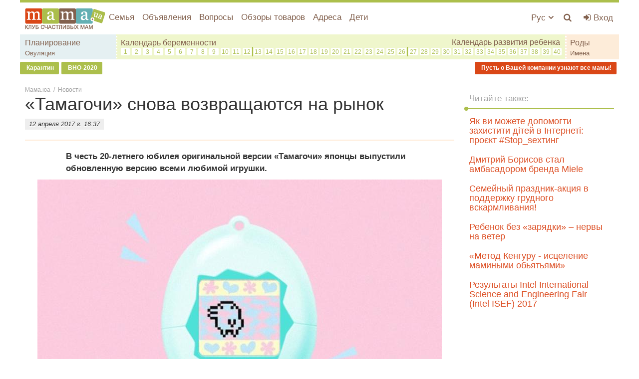

--- FILE ---
content_type: text/html; charset=utf-8
request_url: https://mama.ua/27881-tamagochi-snova-vozvrashayutsya-na-rynok/
body_size: 10064
content:
<!DOCTYPE html>
<html lang="ru" prefix="og: http://ogp.me/ns#">
	<head>
		<meta charset="utf-8" />
		<title>«Тамагочи» снова возвращаются на рынок - mama.ua</title>
		<meta name="keywords" content="" />
		<meta name="description" content="В честь 20-летнего юбилея оригинальной версии «Тамагочи» японцы выпустили обновленную версию всеми любимой игрушки." />
		<meta name="viewport" content="width=device-width, initial-scale=1.0" />
		<meta name="google-site-verification" content="I-hOKqrJLIi_RtbLCg_ibArcvzdvfNDAjeVfN8YM3Z0" />
		<meta name="google-site-verification" content="JdYApj4TChQ2likU5ETk9P_gMELHpPJm-2tSRR-v2uA" />
		<meta name="google-site-verification" content="kkPAtlwhPTJUv6caj0zcw32-TtLcYIC1-s_b_mCEFTk" />
		<link rel="shortcut icon" href="/favicon.ico" />

		<link rel="dns-prefetch" href="//stats.g.doubleclick.net/" />
		<link rel="dns-prefetch" href="//x.magnet.kiev.ua/" />
		<link rel="dns-prefetch" href="//connect.facebook.net/" />
		<link rel="dns-prefetch" href="//cdn.ampproject.org/" />
		<link rel="dns-prefetch" href="//fonts.googleapis.com/" />
		
		<link rel="dns-prefetch" href="//www.googletagservices.com/" />
		<link rel="dns-prefetch" href="//tpc.googlesyndication.com/" />
		<link rel="dns-prefetch" href="//googleads.g.doubleclick.net/" />
		<link rel="dns-prefetch" href="//securepubads.g.doubleclick.net/" />
		<link rel="dns-prefetch" href="//pagead2.googlesyndication.com/" />
		<link rel="dns-prefetch" href="//adservice.google.com.ua/" />
		<link rel="dns-prefetch" href="//adservice.google.com/" />
		<link rel="dns-prefetch" href="//inv-nets.admixer.net/" />
		<link rel="dns-prefetch" href="//cdn.admixer.net/" />
		

		

		
	<meta property="og:title" content="«Тамагочи» снова возвращаются на рынок - mama.ua" />
	<meta property="og:description" content="В честь 20-летнего юбилея оригинальной версии «Тамагочи» японцы выпустили обновленную версию всеми любимой игрушки." />
	<meta property="og:type" content="article" />
	<meta property="og:article:published_time" content="12 апреля 2017 г. 16:37:11" />
	<meta property="og:url" content="https://mama.ua/27881-tamagochi-snova-vozvrashayutsya-na-rynok/" />
	<meta property="og:site_name" content="mama.ua" />
	
		<meta property="og:image" content="https://mama.ua/media/posts/tamagochi.jpg" />
	
	<link rel="canonical" href="https://mama.ua/27881-tamagochi-snova-vozvrashayutsya-na-rynok/" />
	
	<link rel="alternate" hreflang="ru" href="https://mama.ua/27881-tamagochi-snova-vozvrashayutsya-na-rynok/" />



		
	<script type="application/ld+json">
	{
		"@context": "https://schema.org",
		"@type": "BreadcrumbList",
		"itemListElement": [
			{
				"@type": "ListItem",
				"name": "Мама.юа",
				"item": "https://mama.ua/",
				"position": 1
			},
			{
				"@type": "ListItem",
				"name": "Новости",
				"item": "https://mama.ua/news/",
				"position": 2
			},
			
			{
				"@type": "ListItem",
				"name": "«Тамагочи» снова возвращаются на рынок",
				"item": "https://mama.ua/27881-tamagochi-snova-vozvrashayutsya-na-rynok/",
				"position": 3
			}
		]
	}
	</script>
	<script type="application/ld+json">
	{
		"@context": "http://schema.org",
		"@type": "NewsArticle",
		"headline": "«Тамагочи» снова возвращаются на рынок",
		"name": "«Тамагочи» снова возвращаются на рынок",
		"url": "https://mama.ua/27881-tamagochi-snova-vozvrashayutsya-na-rynok/",
		"mainEntityOfPage": {
			"@type": "WebPage",
			"@id": "https://mama.ua/27881-tamagochi-snova-vozvrashayutsya-na-rynok/"
		},
		"thumbnailUrl": "https://mama.ua/media/posts/tamagochi.jpg",
		"dateCreated": "2017-04-12T16:37:11+03:00",
		"datePublished": "2017-04-12T16:37:11+03:00",
		"dateModified": "2017-04-12T16:43:26+03:00",
		"author": {
			"@type": "Person",
			"name": "mama.ua"
		},
		"publisher": {
			"@type": "Organization",
			"name": "mama.ua",
			"logo": {
				"@type": "ImageObject",
				"url": "https://mama.ua/static/img/logo_3.png",
				"width": "160",
				"height": "44"
			}
		},
		"image": {
			"@type": "ImageObject",
			"representativeOfPage": "true",
			"url": "https://mama.ua/media/posts/tamagochi.jpg"
		}
	}
	</script>


		<link rel="stylesheet" href="/static/CACHE/css/2044179b37e4.css" type="text/css" />

		
			<link rel="stylesheet" href="/static/css/base.css?v=20200207" />
		
		

		

		<script>
			window.OA_globals=
{
	opt_category: ['https://mama.ua/news/'],
	opt_tags: []
}
;
			window.OA_globals.device = 'desktop';
		</script>

		<script type="text/javascript" src="/static/CACHE/js/f86d6a095c60.js"></script>

		<script>
			var _gaq = _gaq || [];
			_gaq.push(['_setAccount', 'UA-24182156-5']);
			_gaq.push(['_setDomainName', 'mama.ua']);
			

			

			//adbltrack
			if( !('ab' in window) ) {window.ab = true;}
			if( window.ab == true ) {
				_gaq.push(['_setCustomVar', 4, 'Adblock', 'Adblock-on', 2]);
			} else {
				_gaq.push(['_setCustomVar', 4, 'Adblock', 'Adblock-off', 2]);
			}

			_gaq.push(['_trackPageview']);
		</script>

		
			
				<script async src="https://securepubads.g.doubleclick.net/tag/js/gpt.js"></script>
				<script>
					window.googletag = window.googletag || {cmd: []};
					var gptIndex = -1, gptadslots = [], gptadslots_scroll = [];

					googletag.cmd.push(function() {
						googletag.defineSlot('/146704994/mama_mobile', [1024, 768], 'mama_mobile').
						
						
						
						addService(googletag.pubads());

						googletag.pubads().collapseEmptyDivs();
						googletag.pubads().enableSingleRequest();
						googletag.enableServices();
					});
				</script>
			
		
	</head>
	<body>
		<div id="fb-root"></div>

		
			
				<div id="admixer_e1684c237d4c4b678c904fc3f49b540d_zone_22780_sect_439_site_426"></div>

				
				<div id="mama_branding">
					<script>
						googletag.cmd.push(function() {
							googletag.defineSlot('/146704994/mama_branding', [1, 1], 'mama_branding').addService(googletag.pubads());
							googletag.display('mama_branding');
						});
					</script>
				</div>

				<div id="admixer_06dfca64165241c081b27478c7460e5a_zone_22782_sect_439_site_426"></div>
				<script>
					$(function() {
						admixerML.fn.push(function() {
							admixerML.display('admixer_e1684c237d4c4b678c904fc3f49b540d_zone_22780_sect_439_site_426');
							admixerML.display('admixer_06dfca64165241c081b27478c7460e5a_zone_22782_sect_439_site_426');
						});
					});
				</script>
			
		

		<div class="wrap-holder">

			<div class="content-holder">
				<div class="site-wrap">
					
					<div class="menu-holder">
						

<div class="js-menu-cover mibile-nav col-xs-10 col-sm-5 col-md-3 hidden-md hidden-lg">
	<div class="mobile-menu">
		<div class="placeholder">
			<h3 class="pl10 ">МЕНЮ</h3>
		</div>
		<div class="placeholder">
			<ul class="list-unstyled">
				<li class="mobile-menu-item">
					<a href="https://mama.ua/semya/" class="mobile-menu-link">Семья</a>
				</li>
				
				<li class="mobile-menu-item">
					<a href="https://sale.mama.ua/" class="mobile-menu-link">Объявления</a>
				</li>
				<li class="mobile-menu-item">
					<a href="https://mama.ua/questions/" class="mobile-menu-link">Вопросы</a>
				</li>
				<li class="mobile-menu-item">
					<a href="https://mama.ua/obzory-tovarov/" class="mobile-menu-link">Обзоры товаров</a>
				</li>
				<li class="mobile-menu-item">
					<a href="https://adresa.mama.ua/" class="mobile-menu-link">Адреса</a>
				</li>
				
				<li class="mobile-menu-item">
					<a href="https://mama.ua/deti/" class="mobile-menu-link">Дети</a>
				</li>
				<li class="mobile-menu-item">
					<a href="https://mama.ua/beremennost-i-rody/planirovanie-beremennosti/" class="mobile-menu-link">Планирование беременности</a>
				</li>
				<li class="mobile-menu-item">
					<a href="https://mama.ua/pregnancy/" class="mobile-menu-link">Календарь беременности</a>
				</li>
				<li class="mobile-menu-item">
					<a href="https://mama.ua/rody/" class="mobile-menu-link">Роды</a>
				</li>
				<li class="mobile-menu-item">
					<a href="https://mama.ua/beremennost-i-rody/ovulyaciya/" class="mobile-menu-link">Овуляция</a>
				</li>
				<li class="mobile-menu-item">
					<a href="https://mama.ua/names/" class="mobile-menu-link">Имена</a>
				</li>

				
			</ul>
		</div>
		<ul class="list-unstyled">
			<li class="mobile-menu-item">
				<a href="https://mama.ua/uk/" class="mobile-menu-link">Украинский язык</a>
			</li>
		</ul>
	</div>
	<div class="js-menu-mover nav-mover-wr">
		<div class="nav-mover">
			<i class="fa fa-angle-double-left fa-lg nav-mover-close"></i>
		</div>
	</div>
</div>

						<div class="menu-list">
							<div class="container-fluid">
								<div class="row">
									<div class="col-xs-12 col-static">
										<div class="pull-left">
											<a class="logo" href="https://mama.ua/"><img class="img-responsive" src="/static/img/logo_3.png?v4" alt="Сайт для мам" /></a>
										</div>
										<div class="pull-right-10">
											<ul class="list-unstyled top-menu pull-right visible-xs-block">
												<li class="top-menu-item js-menu-mover">
													<a href="#" class="nav-mover top-menu-link top-menu-link_wide"><i class="fa fa-bars fa-menu_color"></i></a>
												</li>
											</ul>
											
												<ul class="list-unstyled top-menu pull-right">
													<li class="top-menu-item">
														<a href="https://mama.ua/auth/login/?next=/27881-tamagochi-snova-vozvrashayutsya-na-rynok/" class="top-menu-link top-menu-link_wide auth-login" title="Войти | Зарегистрироваться"><i class="fa fa-sign-in fa-menu_color"></i> <span class="top-bar_username visible-lg-inline">Вход</span></a>
													</li>
												</ul>
											
											<ul class="list-unstyled top-menu pull-right">
												<li class="top-menu-item">
													<a href="https://mama.ua/search/popup/" class="js-search-lb top-menu-link top-menu-link_wide"><i class="fa fa-search fa-menu_color" title="Поиск"></i></a>
												</li>
											</ul>
											<ul class="list-unstyled top-menu pull-right hidden-xs">
												<li class="top-menu-item dropdown">
													<a href="#" class="drop top-menu-link" data-toggle="dropdown">
														Рус
														<i class="fa fa-angle-down"></i>
													</a>
													<ul class="user-menu dropdown-menu-right dropdown-menu dropdown-caret dropdown-close">
														<li>
															<a href="https://mama.ua/uk/">Украинский</a>
														</li>
													</ul>
												</li>
											</ul>
										</div>
										
<ul class="list-unstyled top-menu hidden-xs">
	<li class="top-menu-item">
		<a href="https://mama.ua/semya/" class="top-menu-link">Семья</a>
	</li>
	
	<li class="top-menu-item">
		<a href="https://sale.mama.ua/" class="top-menu-link">Объявления</a>
	</li>
	<li class="top-menu-item">
		<a href="https://mama.ua/questions/" class="top-menu-link">Вопросы</a>
	</li>
	<li class="top-menu-item hidden-sm">
		<a href="https://mama.ua/obzory-tovarov/" class="top-menu-link">Обзоры товаров</a>
	</li>
	<li class="top-menu-item hidden-sm">
		<a href="https://adresa.mama.ua/" class="top-menu-link">Адреса</a>
	</li>
	<li class="top-menu-item hidden-sm">
		<a href="https://mama.ua/deti/" class="top-menu-link">Дети</a>
	</li>
	<li class="top-menu-item hidden-lg hidden-md">
		<span class="top-menu-link">Еще <i class="fa fa-angle-down"></i></span>
		<div class="top-menu-dd">
			<ul class="list-unstyled">
				<li class="top-menu-dd-item hidden-lg slim-site-more">
					<a href="https://mama.ua/obzory-tovarov/" class="top-menu-dd-link">Обзоры товаров</a>
				</li>
				<li class="top-menu-dd-item">
					<a href="https://adresa.mama.ua/" class="top-menu-dd-link">Адреса</a>
				</li>
				
				<li class="top-menu-dd-item">
					<a href="https://mama.ua/deti/" class="top-menu-dd-link">Дети</a>
				</li>
			</ul>
		</div>
	</li>
</ul>


										<div class="clearfix"></div>
										<div class="row hidden-xs">
											<div class="top_sub top_sub1">
												<div class="col-xs-12">
													<a href="https://mama.ua/beremennost-i-rody/planirovanie-beremennosti/" class="top_sub-link">Планирование</a>
													<br /><a href="https://mama.ua/beremennost-i-rody/ovulyaciya/" class="top_sub-link-sm">Овуляция</a>
												</div>
											</div>
											<div class="top_sub top_sub2">
												<div class="col-xs-12">
													<a href="https://mama.ua/pregnancy/" class="top_sub-link">Календарь беременности</a>
													<a href="https://mama.ua/kalendar-razvitiya-rebenka/" class="top_sub-link pull-right">Календарь развития ребенка</a>
													<div class="clearfix"></div>
													<div class="week-wr">
														<div class="week_item"><a href="https://mama.ua/pregnancy/1-nedelya-beremennosti/" class="week_link" data-toggle="tooltip" data-placement="bottom" title="1 неделя беременности">1</a></div>
														<div class="week_item"><a href="https://mama.ua/pregnancy/2-nedelya-beremennosti/" class="week_link" data-toggle="tooltip" data-placement="bottom" title="2 неделя беременности">2</a></div>
														<div class="week_item"><a href="https://mama.ua/pregnancy/3-nedelya-beremennosti/" class="week_link" data-toggle="tooltip" data-placement="bottom" title="3 неделя беременности">3</a></div>
														<div class="week_item"><a href="https://mama.ua/pregnancy/4-nedelya-beremennosti/" class="week_link" data-toggle="tooltip" data-placement="bottom" title="4 неделя беременности">4</a></div>
														<div class="week_item"><a href="https://mama.ua/pregnancy/5-nedelya-beremennosti/" class="week_link" data-toggle="tooltip" data-placement="bottom" title="5 неделя беременности">5</a></div>
														<div class="week_item"><a href="https://mama.ua/pregnancy/6-nedelya-beremennosti/" class="week_link" data-toggle="tooltip" data-placement="bottom" title="6 неделя беременности">6</a></div>
														<div class="week_item"><a href="https://mama.ua/pregnancy/7-nedelya-beremennosti/" class="week_link" data-toggle="tooltip" data-placement="bottom" title="7 неделя беременности">7</a></div>
														<div class="week_item"><a href="https://mama.ua/pregnancy/8-nedelya-beremennosti/" class="week_link" data-toggle="tooltip" data-placement="bottom" title="8 неделя беременности">8</a></div>
														<div class="week_item"><a href="https://mama.ua/pregnancy/9-nedelya-beremennosti/" class="week_link" data-toggle="tooltip" data-placement="bottom" title="9 неделя беременности">9</a></div>
														<div class="week_item"><a href="https://mama.ua/pregnancy/10-nedelya-beremennosti/" class="week_link" data-toggle="tooltip" data-placement="bottom" title="10 неделя беременности">10</a></div>
														<div class="week_item"><a href="https://mama.ua/pregnancy/11-nedelya-beremennosti/" class="week_link" data-toggle="tooltip" data-placement="bottom" title="11 неделя беременности">11</a></div>
														<div class="week_item week_item_separator"><a href="https://mama.ua/pregnancy/12-nedelya-beremennosti/" class="week_link" data-toggle="tooltip" data-placement="bottom" title="12 неделя беременности">12</a></div>
														<div class="clearfix visible-cl"></div>
														<div class="week_item"><a href="https://mama.ua/pregnancy/13-nedelya-beremennosti/" class="week_link" data-toggle="tooltip" data-placement="bottom" title="13 неделя беременности">13</a></div>
														<div class="week_item"><a href="https://mama.ua/pregnancy/14-nedelya-beremennosti/" class="week_link" data-toggle="tooltip" data-placement="bottom" title="14 неделя беременности">14</a></div>
														<div class="week_item"><a href="https://mama.ua/pregnancy/15-nedelya-beremennosti/" class="week_link" data-toggle="tooltip" data-placement="bottom" title="15 неделя беременности">15</a></div>
														<div class="week_item"><a href="https://mama.ua/pregnancy/16-nedelya-beremennosti/" class="week_link" data-toggle="tooltip" data-placement="bottom" title="16 неделя беременности">16</a></div>
														<div class="week_item"><a href="https://mama.ua/pregnancy/17-nedelya-beremennosti/" class="week_link" data-toggle="tooltip" data-placement="bottom" title="17 неделя беременности">17</a></div>
														<div class="week_item"><a href="https://mama.ua/pregnancy/18-nedelya-beremennosti/" class="week_link" data-toggle="tooltip" data-placement="bottom" title="18 неделя беременности">18</a></div>
														<div class="week_item"><a href="https://mama.ua/pregnancy/19-nedelya-beremennosti/" class="week_link" data-toggle="tooltip" data-placement="bottom" title="19 неделя беременности">19</a></div>
														<div class="week_item"><a href="https://mama.ua/pregnancy/20-nedelya-beremennosti/" class="week_link" data-toggle="tooltip" data-placement="bottom" title="20 неделя беременности">20</a></div>
														<div class="week_item"><a href="https://mama.ua/pregnancy/21-nedelya-beremennosti/" class="week_link" data-toggle="tooltip" data-placement="bottom" title="21 неделя беременности">21</a></div>
														<div class="week_item"><a href="https://mama.ua/pregnancy/22-nedelya-beremennosti/" class="week_link" data-toggle="tooltip" data-placement="bottom" title="22 неделя беременности">22</a></div>
														<div class="week_item"><a href="https://mama.ua/pregnancy/23-nedelya-beremennosti/" class="week_link" data-toggle="tooltip" data-placement="bottom" title="23 неделя беременности">23</a></div>
														<div class="week_item"><a href="https://mama.ua/pregnancy/24-nedelya-beremennosti/" class="week_link" data-toggle="tooltip" data-placement="bottom" title="24 неделя беременности">24</a></div>
														<div class="week_item"><a href="https://mama.ua/pregnancy/25-nedelya-beremennosti/" class="week_link" data-toggle="tooltip" data-placement="bottom" title="25 неделя беременности">25</a></div>
														<div class="week_item week_item_separator"><a href="https://mama.ua/pregnancy/26-nedelya-beremennosti/" class="week_link" data-toggle="tooltip" data-placement="bottom" title="26 неделя беременности">26</a></div>
														<div class="clearfix visible-cl"></div>
														<div class="week_item"><a href="https://mama.ua/pregnancy/27-nedelya-beremennosti/" class="week_link" data-toggle="tooltip" data-placement="bottom" title="27 неделя беременности">27</a></div>
														<div class="week_item"><a href="https://mama.ua/pregnancy/28-nedelya-beremennosti/" class="week_link" data-toggle="tooltip" data-placement="bottom" title="28 неделя беременности">28</a></div>
														<div class="week_item"><a href="https://mama.ua/pregnancy/29-nedelya-beremennosti/" class="week_link" data-toggle="tooltip" data-placement="bottom" title="29 неделя беременности">29</a></div>
														<div class="week_item"><a href="https://mama.ua/pregnancy/30-nedelya-beremennosti/" class="week_link" data-toggle="tooltip" data-placement="bottom" title="30 неделя беременности">30</a></div>
														<div class="week_item"><a href="https://mama.ua/pregnancy/31-nedelya-beremennosti/" class="week_link" data-toggle="tooltip" data-placement="bottom" title="31 неделя беременности">31</a></div>
														<div class="week_item"><a href="https://mama.ua/pregnancy/32-nedelya-beremennosti/" class="week_link" data-toggle="tooltip" data-placement="bottom" title="32 неделя беременности">32</a></div>
														<div class="week_item"><a href="https://mama.ua/pregnancy/33-nedelya-beremennosti/" class="week_link" data-toggle="tooltip" data-placement="bottom" title="33 неделя беременности">33</a></div>
														<div class="week_item"><a href="https://mama.ua/pregnancy/34-nedelya-beremennosti/" class="week_link" data-toggle="tooltip" data-placement="bottom" title="34 неделя беременности">34</a></div>
														<div class="week_item"><a href="https://mama.ua/pregnancy/35-nedelya-beremennosti/" class="week_link" data-toggle="tooltip" data-placement="bottom" title="35 неделя беременности">35</a></div>
														<div class="week_item"><a href="https://mama.ua/pregnancy/36-nedelya-beremennosti/" class="week_link" data-toggle="tooltip" data-placement="bottom" title="36 неделя беременности">36</a></div>
														<div class="week_item"><a href="https://mama.ua/pregnancy/37-nedelya-beremennosti/" class="week_link" data-toggle="tooltip" data-placement="bottom" title="37 неделя беременности">37</a></div>
														<div class="week_item"><a href="https://mama.ua/pregnancy/38-nedelya-beremennosti/" class="week_link" data-toggle="tooltip" data-placement="bottom" title="38 неделя беременности">38</a></div>
														<div class="week_item"><a href="https://mama.ua/pregnancy/39-nedelya-beremennosti/" class="week_link" data-toggle="tooltip" data-placement="bottom" title="39 неделя беременности">39</a></div>
														<div class="week_item"><a href="https://mama.ua/pregnancy/40-nedelya-beremennosti/" class="week_link" data-toggle="tooltip" data-placement="bottom" title="40 неделя беременности">40</a></div>
														<div class="clearfix"></div>
													</div>
												</div>
											</div>
											<div class="top_sub top_sub3">
												<div class="col-xs-12">
													<a href="https://mama.ua/rody/" class="top_sub-link">Роды</a>
													<br /><a href="https://mama.ua/names/" class="top_sub-link-sm">Имена</a>
												</div>
											</div>
										</div>
									</div>
								</div>
							</div>
						</div>
					</div>
					
	<div class="menu-link hidden-xs mb20">
		
			<a href="https://mama.ua/tags/karantin/" class="menu-link__el"><i class="fa"></i> Карантин</a>
		
			<a href="https://mama.ua/tags/vno/" class="menu-link__el"><i class="fa"></i> ВНО-2020</a>
		
			<a href="https://mama.ua/adresa/tarify/" class="menu-link__el menu-link__el_right" onclick="_gaq.push(['_trackEvent', 'Menu Link', 'click', 'tarify']);"><i class="fa"></i> Пусть о Вашей компании узнают все мамы!</a>
		
	</div>

				</div>


				<div class="site-wrap site-wrap_bg mt10">
					
						
							<div id="mama_top" class="mb15 text-center hidden-xs">
								<script>
									$(function() {
										googletag.cmd.push(function() {
											googletag.defineSlot('/146704994/mama_top', [[728, 90], [468, 60], [320, 50]], 'mama_top').addService(googletag.pubads());
											googletag.display('mama_top');
										});
									});
								</script>
							</div>
						
					
				</div>


				
					<div class="site-wrap site-wrap_bg site-wrap_content">
						<div class="container-fluid container_parent">
							
	<ul class="path">
		<li>
			<a href="/">Мама.юа</a>
			<span>/</span>
		</li>
		
			<li>
				<a href="https://mama.ua/news/">Новости</a>
			</li>
		
	</ul>
	<div id="js-post-container">
		

<div id="post-27881" class="js-post" data-url="https://mama.ua/27881-tamagochi-snova-vozvrashayutsya-na-rynok/" data-title="«Тамагочи» снова возвращаются на рынок">

	<div class="row">

		<div class="col-sm-7 col-md-8 col-lg-9 col-lg-content js-preload-content">
			<div class="placeholder">
				

				<div class="placeholder">
					<h1>«Тамагочи» снова возвращаются на рынок</h1>
					
						<div class="author-bl">
							12 апреля 2017 г. 16:37
						</div>
					
				</div>
				<div class="clearfix"></div>
				<div class="hr hr_pb0"></div>

				

				<div class="cont-body col-sm-10 col-sm-offset-1">
					<p><strong>В честь 20-летнего юбилея оригинальной версии «Тамагочи» японцы выпустили обновленную версию всеми любимой игрушки.</strong></p>
				</div>
				<div class="clearfix"></div>

				
					<div class="img-responsive-wr bottom10 text-center">
						
							
								<img src="/static/img/noimage.gif" data-js="lazyload" data-original="/media/cache_20171106/c8/69/c86981caf90c9fae6bdcbd8508182926.jpg"
									alt="«Тамагочи» снова возвращаются на рынок"
										title="В Японии снова выпустили &quot;Тамагочи&quot;" />
							
						
					</div>
				

				
					<div id="ban_cont_728-27881" class="text-center placeholder">
						<script>
							$(function() {
								gptIndex++;
								(function( gptIndex ) {
									$('#ban_cont_728-27881')
									.attr('data-gpt-index', gptIndex);

									if( typeof OA_branding == 'undefined' ) {
										googletag.cmd.push(function() {
											var ban_cont_728 = googletag.sizeMapping().
											addSize([1280, 700], [728, 90]).
											addSize([500, 500], [468, 60]).
											addSize([1, 1], [300, 250]).
											build();
											gptadslots[gptIndex] = googletag.defineSlot('/146704994/mama_post_foto', [[728, 90], [468, 60], [300, 250]], 'ban_cont_728-27881')
											.defineSizeMapping(ban_cont_728).addService(googletag.pubads());
											googletag.display('ban_cont_728-27881');
										});
									} else {
										googletag.cmd.push(function() {
											var ban_cont_728 = googletag.sizeMapping().
											addSize([500, 500], [468, 60]).
											addSize([1, 1], [300, 250]).
											build();
											gptadslots[gptIndex] = googletag.defineSlot('/146704994/mama_post_foto', [[468, 60], [300, 250]], 'ban_cont_728-27881')
											.defineSizeMapping(ban_cont_728).addService(googletag.pubads());
											googletag.display('ban_cont_728-27881');
										});
									}
								})(gptIndex);
							});
						</script>
					</div>
				

				

				<div class="cont-body col-sm-10 col-sm-offset-1"><p>Японская компания Bandai впустила обновленную версию игрушки с электронным карманным питомцем. Новая версия устройства вышла в два раза меньше оригинала и позволяет выбрать одного из трех персонажей. Стоимость обновленного «Тамагочи» составляет около  $15. При этом за 20 лет со дня первого выпуска свою популярность легендарная игрушка не утратила – игрушку сразу же раскупили.</p>
<p>Первые «Тамагочи» компания Bandai начала продавать в 1996 году, сначала как картридж к консоли Game Boy. Позже игра появилась в отдельном формате – маленькое устройство с черно-белым экраном и тремя кнопками. Лишь по официальным данным, было выпущено более 40 миллионов игрушек. Что касается пиратских копий, то их подсчитать невозможно.</p>
<p>Суть игры заключалась в том, что надо было наблюдать за жизнью питомца от появления его из яйца и до ужасного момента смерти. Существо надо было кормить, играть с ним, следить за здоровьем и убирать за ним. В первых версиях можно было играть только за одного питомца, но в последующих были добавлены новые персонажи: морские, болотные, лесные животные, мальчик и девочка, и дьявол и ангел. </p></div>
				<div class="clearfix"></div>

				
					
				

				

				<div class="hr"></div>
				<div class="text-center social-likes">
					<div class="fb-share-button" data-layout="button" data-size="large"></div>
				</div>
				<div class="hr"></div>

				

				
					
						<div id="admixer_9eb7ca90a909459ab64f5b57a2977ff0_zone_19223_sect_439_site_426" class="text-center placeholder mama_roll">
							<script>
								$(function() {
									admixerML.fn.push(function() {
										admixerML.display('admixer_9eb7ca90a909459ab64f5b57a2977ff0_zone_19223_sect_439_site_426');
									});
								});
							</script>
						</div>
					
					<div class="row mt10">
						<div class="col-md-6">
							<div class="placeholder text-center">
								<div id="mama_post_l_27881"></div>
								<script>
									$(function() {
										gptIndex++;
										(function( gptIndex ) {
											$('#mama_post_l_27881')
											.attr('data-gpt-index', gptIndex);

											if( typeof OA_branding == 'undefined' ) {
												googletag.cmd.push(function() {
													var sq_left = googletag.sizeMapping().
													addSize([1280, 700], [336, 280]).
													addSize([1, 1], [300, 250]).
													build();
													gptadslots[gptIndex] = googletag.defineSlot('/146704994/mama_post_l', [[300, 250], [336, 280]], 'mama_post_l_27881')
													.defineSizeMapping(sq_left).addService(googletag.pubads());
													googletag.display('mama_post_l_27881');
												});
											} else {
												googletag.cmd.push(function() {
													var sq_left = googletag.sizeMapping().
													addSize([1, 1], [300, 250]).
													build();
													gptadslots[gptIndex] = googletag.defineSlot('/146704994/mama_post_l', [[300, 250], [336, 280]], 'mama_post_l_27881')
													.defineSizeMapping(sq_left).addService(googletag.pubads());
													googletag.display('mama_post_l_27881');
												});
											}
										})(gptIndex);
									});
								</script>
							</div>
						</div>
						
							<div class="col-md-6 hidden-xs">
								<div class="placeholder text-center">
									<div id="mama_post_r_27881"></div>
									<script>
										$(function() {
											gptIndex++;
											(function( gptIndex ) {
												$('#mama_post_r_27881')
												.attr('data-gpt-index', gptIndex);

												if( typeof OA_branding == 'undefined' ) {
													googletag.cmd.push(function() {
														var sq_right = googletag.sizeMapping().
														addSize([1280, 700], [336, 280]).
														addSize([1024, 500], [300, 250]).
														addSize([1, 1], []).
														build();
														gptadslots[gptIndex] = googletag.defineSlot('/146704994/mama_post_r', [[300, 250], [336, 280]], 'mama_post_r_27881')
														.defineSizeMapping(sq_right).addService(googletag.pubads());
														googletag.display('mama_post_r_27881');
													});
												} else {
													googletag.cmd.push(function() {
														var sq_right = googletag.sizeMapping().
														addSize([1024, 500], [300, 250]).
														addSize([1, 1], []).
														build();
														gptadslots[gptIndex] = googletag.defineSlot('/146704994/mama_post_r', [[300, 250], [336, 280]], 'mama_post_r_27881')
														.defineSizeMapping(sq_right).addService(googletag.pubads());
														googletag.display('mama_post_r_27881');
													});
												}
											})(gptIndex);
										});
									</script>
								</div>
							</div>
						
					</div>
				

				
				
				

				




				<div class="js-preload-footer"></div>
				<div class="js-hide placeholder">
					<div class="js-hide-bl">
						

<div class="js-comment-list-container">
	
			<div class="js-comment-form-container comment-mover">
				<div class="comment_hidden">
					<h3>Ваш комментарий</h3>
				</div>
				<div class="placeholder">
					<div class="comment-holder">
						<div class="row">
							<div class=" col-xs-2 col-lg-1 hidden-xxs">
								
									<img class="img-responsive user-ava" src="/static/img/default-avatar.png?v1" alt="" />
								
							</div>
							<div class=" col-xs-10 col-lg-11">
								<form class="sky-form" method="post" action="/comments/add/">
									<input name="user_id" value="0" type="hidden" />
									<input name="content_type_id" value="37" type="hidden" />
									<input name="content_object_id" value="27881" type="hidden" />
									<input name="parent_id" value="0" type="hidden" />
									
									<div class="comment-body">
										<section>
											<label class="textarea">
												<i class="icon-append fa fa-comment"></i>
												<textarea class="js-textarea" name="text" placeholder="Текст комментария" rows="3"></textarea>
											</label>
										</section>
									</div>
									<div class="text-right">
										<input class="btn" type="submit" value="Опубликовать" />
										<input class="btn dn" type="reset" value="Отмена" />
									</div>
								</form>
							</div>
						</div>
						<div class="clearfix"></div>
					</div>
				</div>
			</div>
	
	
					

</div>

					</div>
					<a href="#" class="pseudo show-link js-show"><span>Добавить комментарий</span> <i class="fa fa-angle-down" aria-hidden="true"></i></a>
					<a href="#" class="pseudo hidden-link js-hidden"><span>Скрыть комментарии</span> <i class="fa fa-angle-up" aria-hidden="true"></i></a>
					<div class="hr hidden-xs"></div>
				</div>
			</div>
			<script>
				_gaq.push(['_setCustomVar', 3, 'Группа рубрик', 'Новости', 3]);
				
			</script>
		</div>


		<div class="col-sm-5 col-md-4 col-lg-3 col-lg-sidebar js-preload-sidebar">
			
				<div id="mama_premium-27881" class="text-center placeholder hidden-xs">
					<script>
						$(function() {
							gptIndex++;
							(function( gptIndex ) {
								$('#mama_premium-27881').attr('data-gpt-index', gptIndex);
								googletag.cmd.push(function() {
									gptadslots[gptIndex] = googletag.defineSlot('/146704994/mama_premium', [[300, 600], [300, 250]], 'mama_premium-27881')
									
									.addService(googletag.pubads());
									googletag.display('mama_premium-27881');
								});
							})(gptIndex);
						});
					</script>
				</div>
			
			<div class="js-sidebar-cont-place hidden-xs">
				
				
					<div class="post-static">
						<h2 class="border-head">Читайте также:</h2>
						
							<div class="col-sm-12">
								<div class="placeholder">
									
										<h4><a href="https://mama.ua/28690-yak-vi-mozhete-dopomogti-zahistiti-ditej-v-interneti-proyekt-stop_sexting/" onclick="_gaq.push(['_trackEvent', 'Infinite post', 'click', 'Sidebar link']);">Як ви можете допомогти захистити дітей в Інтернеті: проєкт #Stop_sexтинг</a></h4>
									
								</div>
							</div>
						
							<div class="col-sm-12">
								<div class="placeholder">
									
										<h4><a href="https://mama.ua/28264-dmitrij-borisov-stal-ambasadorom-brenda-miele/" onclick="_gaq.push(['_trackEvent', 'Infinite post', 'click', 'Sidebar link']);">Дмитрий Борисов стал амбасадором бренда Miele</a></h4>
									
								</div>
							</div>
						
							<div class="col-sm-12">
								<div class="placeholder">
									
										<h4><a href="https://mama.ua/28048-semejnyj-prazdnik-akciya-v-podderzhku-grudnogo-vskarmlivaniya/" onclick="_gaq.push(['_trackEvent', 'Infinite post', 'click', 'Sidebar link']);">Семейный праздник-акция в поддержку грудного вскармливания!</a></h4>
									
								</div>
							</div>
						
							<div class="col-sm-12">
								<div class="placeholder">
									
										<h4><a href="https://mama.ua/28045-rebenok-bez-zaryadki-nervy-na-veter/" onclick="_gaq.push(['_trackEvent', 'Infinite post', 'click', 'Sidebar link']);">Ребенок без «зарядки» – нервы на ветер</a></h4>
									
								</div>
							</div>
						
							<div class="col-sm-12">
								<div class="placeholder">
									
										<h4><a href="https://mama.ua/28031-metod-kenguru-iscelenie-maminymi-obyatyami/" onclick="_gaq.push(['_trackEvent', 'Infinite post', 'click', 'Sidebar link']);">«Метод Кенгуру - исцеление мамиными обьятьями»</a></h4>
									
								</div>
							</div>
						
							<div class="col-sm-12">
								<div class="placeholder">
									
										<h4><a href="https://mama.ua/28025-rezultaty-intel-international-science-and-engineering-fair-intel-isef-2017/" onclick="_gaq.push(['_trackEvent', 'Infinite post', 'click', 'Sidebar link']);">Результаты Intel International Science and Engineering Fair (Intel ISEF) 2017</a></h4>
									
								</div>
							</div>
						
						<div class="clearfix"></div>
					</div>
				
			</div>
			
				<div class="hidden-xs" data-js="sticky">
				<div>
					<div id="mama_scroll-27881">
						<script>
							$(function() {
								gptIndex++;
								(function( gptIndex ) {
									$('#mama_scroll-27881').attr('data-gpt-index', gptIndex);
									googletag.cmd.push(function() {
										gptadslots_scroll[gptIndex] = googletag.defineSlot('/146704994/mama_scroll', [300, 600], 'mama_scroll-27881')
										.addService(googletag.pubads());
										googletag.display('mama_scroll-27881');
									});
								})(gptIndex);
							});
						</script>
					</div>
				</div>
				</div>
			
		</div>

	</div>

	
		<div class="row post-static hidden-xs">
			<div class="col-sm-12">
				<h2 class="border-head">Читайте далее:</h2>
			</div>
			
				
				<div class="col-sm-4 mb20">
					<a class="read-more" href="https://mama.ua/27877-uill-smit-postrig-syna-dlya-roli-v-novom-filme/" onclick="_gaq.push(['_trackEvent', 'Infinite post', 'Читайте далее', 'normall']);">
						<span class="read-more__span">
							<span class="read-more__txt">Уилл Смит постриг сына для роли в новом фильме</span>
						</span>
						<span class="read-more__down"></span>
					</a>
				</div>
			
				
				<div class="col-sm-4 mb20">
					<a class="read-more" href="https://mama.ua/27879-3-letnyaya-devochka-otprazdnovala-den-rozhdeniya-v-ochen-strannom-stile/" onclick="_gaq.push(['_trackEvent', 'Infinite post', 'Читайте далее', 'normall']);">
						<span class="read-more__span">
							<span class="read-more__txt">3-летняя девочка отпраздновала день рождения в очень странном стиле</span>
						</span>
						<span class="read-more__down"></span>
					</a>
				</div>
			
				
				<div class="col-sm-4 mb20">
					<a class="read-more" href="https://mama.ua/27880-doch-mily-jovovich-i-synovya-patrika-dempsi-snyalis-dlya-vogue-bambini/" onclick="_gaq.push(['_trackEvent', 'Infinite post', 'Читайте далее', 'normall']);">
						<span class="read-more__span">
							<span class="read-more__txt">Дочь Милы Йовович и сыновья Патрика Демпси снялись для Vogue Bambini</span>
						</span>
						<span class="read-more__down"></span>
					</a>
				</div>
			
		</div>
	
	<div class="hr"></div>

</div>

	</div>
	<div class="js-spinner vi20 text-center hid"><i class="fa fa-refresh fa-spin fa-3x fa-fw"></i></div>

							<div class="js-preload-footer"></div>
							
						</div>
						
					</div>
				

			</div>


			<div class="footer-holder">
				<div class="site-wrap site-wrap_footer">
					<div class="container-fluid">
						
						<div class="row">
							<div class="col-xs-12 col-sm-3">
								<img src="/static/img/logo-footer.png?v1" alt="Сайт для мам" class="img-responsive img-left placeholder" />
							</div>
							
	<div class="col-xs-6 col-sm-3">
		<div class="placeholder">
			<ul class="list-unstyled footer-menu inverse">
				<li class="bigger">Про мам</li>
				
					<li><a href="https://mama.ua/deti/grudnoe-vskarmlivanie/">Грудное вскармливание</a></li>
				
					<li><a href="https://mama.ua/semya/prazdniki/">Праздники с детьми</a></li>
				
					<li><a href="https://mama.ua/tags/blog-psihologa/">Блог психолога</a></li>
				
			</ul>
		</div>
	</div>

	<div class="col-xs-6 col-sm-3">
		<div class="placeholder">
			<ul class="list-unstyled footer-menu inverse">
				<li class="bigger">Про детей</li>
				
					<li><a href="https://mama.ua/tags/bolezni/">Детские болезни</a></li>
				
					<li><a href="https://mama.ua/tags/detskij-sad/">Детский сад</a></li>
				
					<li><a href="https://mama.ua/tags/podrostok/">Подростки</a></li>
				
			</ul>
		</div>
	</div>


							<div class="col-sm-3">
								<div class="placeholder">
									<ul class="list-unstyled footer-menu inverse bigger">
										
										<li><a href="https://mama.ua/about/">О проекте</a></li>
										<li><a href="https://mama.ua/sitemap/">Карта сайта</a></li>
										<li><a href="https://mama.ua/contacts/">Контакты</a></li>
									</ul>
								</div>
								<div class="placeholder">
									<div class="inverse">
										<a href="https://www.facebook.com/pages/mamaua/284686531560887" target="_blank" class="pseudo" rel="nofollow noopener"><i class="fa fa-lg fa-facebook-square fa-2x"></i></a>
										<a href="https://twitter.com/InfoMamaua" target="_blank" class="pseudo" rel="nofollow noopener"><i class="fa fa-lg fa-twitter-square fa-2x"></i></a>
										<a href="https://mama.ua/feed/" target="_blank" class="pseudo" rel="nofollow noopener"><i class="fa fa-lg fa-rss-square fa-2x"></i></a>
									</div>
								</div>
							</div>
							<div class="col-sm-12">
								<div class="placeholder">
									<div class="copyrights small">
										<p>Mama.ua &copy; 2025 Все права защищены</p>
									</div>
								</div>
							</div>
						</div>
					</div>
				</div>
			</div>

		</div>

		

		<div id="fader"></div>
		<div id="lightbox" class="lightbox site-wrap"></div>

		

		
	
	<script>
		var infinitePostsOptions = {
			'next': 'https://mama.ua/28719-sekret-chistoj-tarelki-pochemu-tarelki-s-sekciyami-podhodyat-dlya-detej-privered/',
			'exclude': '27881',
			'next_infinite_substitution': '0',
		};
	</script>


		<script type="text/javascript" src="/static/CACHE/js/8de8eb1e5ccf.js"></script>

		
			
				<div id="mama_mobile" class="mama_mobile">
					<script>
						$(function() {
							googletag.cmd.push(function() {
								googletag.display('mama_mobile');
							});
						});
					</script>
				</div>
			
		

		
			
				<div id="mama_interstitial">
					<script>
						googletag.cmd.push(function() {
							var mama_interstitial = googletag.defineOutOfPageSlot('/146704994/mama_interstitial', googletag.enums.OutOfPageFormat.INTERSTITIAL);
							if( mama_interstitial ) {
								mama_interstitial.addService(googletag.pubads());
							}
						});
					</script>
				</div>
			
		

		
			<div id="admixer_b20c6dfbdb0c469c9508367c6841fcec_zone_22779_sect_439_site_426">
				<script>
					$(function() {
						admixerML.fn.push(function() {
							admixerML.defineSlot({z: 'b20c6dfb-db0c-469c-9508-367c6841fcec', ph: 'admixer_b20c6dfbdb0c469c9508367c6841fcec_zone_22779_sect_439_site_426', i: 'inv-nets', s:'02cc2735-97f6-472c-bb5a-96f159b8219f'});
							admixerML.display('admixer_b20c6dfbdb0c469c9508367c6841fcec_zone_22779_sect_439_site_426');
						});
					});
				</script>
			</div>
		

		
			
				<script async src="//pagead2.googlesyndication.com/pagead/js/adsbygoogle.js"></script>
				<script>
					$(function() {
						(adsbygoogle = window.adsbygoogle || []).push({
							google_ad_client: "ca-pub-3085893220270328",
							enable_page_level_ads: true
						});
					});
				</script>
			
		

		
			
				<script>
					(function() {
						var w = window,
							d = document,
							protocol =/https/i.test(w.location.protocol) ? 'https:' : 'http:',
							aml = typeof admixerML !== 'undefined' ? admixerML : {};
						aml.fn = aml.fn || [];
						aml.invPath = aml.invPath || (protocol + '//inv-nets.admixer.net/');
						aml.cdnPath = aml.cdnPath || (protocol + '//cdn.admixer.net/');
						if (!w.admixerML)
						{
							var lodash = document.createElement('script');
							lodash.id = 'amlScript';
							lodash.async = true;
							lodash.src = aml.cdnPath + 'scripts3/loader2.js';
							var node = d.getElementsByTagName('script')[0];
							node.parentNode.insertBefore(lodash, node);
							w.admixerML = aml;
						}
					})();
				</script>
				<script>
					admixerML.fn.push(function() {
						admixerML.defineSlot({z: 'e1684c23-7d4c-4b67-8c90-4fc3f49b540d', ph: 'admixer_e1684c237d4c4b678c904fc3f49b540d_zone_22780_sect_439_site_426', i: 'inv-nets'});
						admixerML.defineSlot({z: '06dfca64-1652-41c0-81b2-7478c7460e5a', ph: 'admixer_06dfca64165241c081b27478c7460e5a_zone_22782_sect_439_site_426', i: 'inv-nets', s:'02cc2735-97f6-472c-bb5a-96f159b8219f'});
						
	admixerML.defineSlot({z: '9eb7ca90-a909-459a-b64f-5b57a2977ff0', ph: 'admixer_9eb7ca90a909459ab64f5b57a2977ff0_zone_19223_sect_439_site_426', i: 'inv-nets'});

						admixerML.singleRequest();
					});
				</script>
			
		

		<script>
			(function() {
				var ga = document.createElement('script'); ga.async = true;
				ga.src = ('https:' == document.location.protocol ? 'https://' : 'http://') + 'stats.g.doubleclick.net/dc.js';
				var s = document.getElementsByTagName('script')[0]; s.parentNode.insertBefore(ga, s);
			})();

			(function(d, s, id) {
				var js, fjs = d.getElementsByTagName(s)[0];
				if (d.getElementById(id)) return;
				js = d.createElement(s); js.async = true; js.id = id;
				js.src = "//connect.facebook.net/ru_RU/sdk.js#xfbml=1&version=v2.6";
				fjs.parentNode.insertBefore(js, fjs);
			}(document, 'script', 'facebook-jssdk'));
		</script>

		<!-- Google tag G4 -->
		<script async src="https://www.googletagmanager.com/gtag/js?id=G-GQEVDBMLMT"></script>
		<script>
			window.dataLayer = window.dataLayer || [];
			function gtag(){dataLayer.push(arguments);}
			gtag('js', new Date());
			gtag('config', 'G-GQEVDBMLMT');
		</script>

	</body>
</html>

--- FILE ---
content_type: text/html; charset=utf-8
request_url: https://www.google.com/recaptcha/api2/aframe
body_size: 268
content:
<!DOCTYPE HTML><html><head><meta http-equiv="content-type" content="text/html; charset=UTF-8"></head><body><script nonce="ADTemQFJrfMGfwWFEM8g5A">/** Anti-fraud and anti-abuse applications only. See google.com/recaptcha */ try{var clients={'sodar':'https://pagead2.googlesyndication.com/pagead/sodar?'};window.addEventListener("message",function(a){try{if(a.source===window.parent){var b=JSON.parse(a.data);var c=clients[b['id']];if(c){var d=document.createElement('img');d.src=c+b['params']+'&rc='+(localStorage.getItem("rc::a")?sessionStorage.getItem("rc::b"):"");window.document.body.appendChild(d);sessionStorage.setItem("rc::e",parseInt(sessionStorage.getItem("rc::e")||0)+1);localStorage.setItem("rc::h",'1766736152648');}}}catch(b){}});window.parent.postMessage("_grecaptcha_ready", "*");}catch(b){}</script></body></html>

--- FILE ---
content_type: text/css
request_url: https://mama.ua/static/css/base.css?v=20200207
body_size: 15589
content:
h1,h2,h3,h4,h5,h6,.h1,.h2,.h3,.h4,.h5,.h6 {	text-align: left;}.site-wrap {	max-width: 1200px;	min-width: 320px;	margin: 0 auto;}.site-wrap_bg {	background-color: #fff;}.site-wrap_content {	min-height: 60vh;}.wrap-holder {	position: relative;	margin: 0 auto;}.content-holder {	position: relative;}.placeholder {	margin-bottom: 20px;}.placeholder_hr {	margin-bottom: 20px;	padding-bottom: 20px;	border-bottom: 2px solid #fdecd9;}/* header */.menu-holder {	position: relative;	background-color: #acbf4c;	padding-top: 5px;}.menu-list {	background-color: #fff;}.logo {	float: left;	width: 160px;	height: 64px;	padding-top: 10px;}.top-menu {	float: left;	margin: 16px 0;}.top-menu-item {	float: left;	position: relative;}.top-menu-item_img {	bottom: 15px;}.top-menu-link {	position: relative;	color: #82614e;	float: left;	font-size: 17px;	line-height: 18px;	background-color: #fff;	padding: 5px 8px;	height: 18px;	-moz-box-sizing: content-box;	box-sizing: content-box;}.top-menu-link_wide {	padding-right: 12px;	padding-left: 12px;}.top-menu-link:hover,.top-menu-link:focus,.top-menu-item:hover .top-menu-link,.open .top-menu-link {	color: #fff;	text-decoration: none;	padding-top: 21px;	padding-bottom: 25px;	margin: -16px 0;	background-color: #acbf4c;	outline: 0;}.top-menu-item:hover span.top-menu-link {	cursor: default;}/*.top-menu-item:hover .top-menu-link_nodd {	border-color: #fff;}*/.top-menu-item i {	font-weight: bold;}.top-menu-item i.fa-menu_color {	color: inherit;	font-weight: normal;}.top-menu-item:hover .top-menu-link i {	color: #fff;}/*.top-menu-item:hover i {	color: #acbf4e;	filter: progid:DXImageTransform.Microsoft.BasicImage(rotation=2);	-webkit-transform: rotate(180deg);	-ms-transform: rotate(180deg);	transform: rotate(180deg);}*/.top-menu-dd {	display: none;	text-align: left;	position: absolute;	top: 48px;	left: 0;	background-color: #acbf4c;	z-index: 1;}.top-menu-dd-item {	display: block;	line-height: 29px;}.top-menu-dd-link {	text-decoration: none;	color: #fff;	display: block;	padding: 8px 9px;	font-size: 16px;	white-space: nowrap;	transition: all 0.5s ease 0s;}.top-menu-dd-link:hover {	text-decoration: none;	background-color: #fff;	text-shadow: 0 1px 1px #fff;}.top-bar-item {	float: right;	padding: 0.214286em 0;	margin-left: 0.3em;	line-height: 24px;}.top-bar-overflow {	overflow: hidden;	text-align: right;	margin-left: 60px;}/*.top-search-form {	position: relative;}*/.top-bar-search {	float: left;	width: 100%;	display: none;	height: 29px;	background-color: #fff;}.top-bar-search input {	border: none;	padding: 3px 20px 3px 5px;	font-size: 12px;	line-height: 23px;	color: #acbf4c;}.top-bar-item__link {	color: #fff;}.top-bar-item__link:hover,.top-bar-item__link:focus,.top-bar-item__link:active {	color: #ffd698;	text-decoration: none;	outline: 0;}.top-bar-item__trans {	opacity: 0.25;}.top-bar_username {	white-space: nowrap;}.top-ava {	height: 34px;	width: 34px;	margin: -8px 0 -10px;	border: 2px solid #fff;	-webkit-border-radius: 5px;	-moz-border-radius: 5px;	border-radius: 5px;	vertical-align: top;}.top-bar-item-ddlink {	display: block;	line-height: 22px;}.top_sub {	float: left;	padding: 7px 0 0;	min-height: 50px;	height: 50px;	margin-bottom: 5px;}.top_sub1 {	background-color: #e5f0f2;}.top_sub2 {	background: url('[data-uri]') 0 0 repeat-y #eff6cc;}.top_sub3 {	background: url('[data-uri]') 0 0 repeat-y #fdecd9;}.top_sub-link {	font-size: 16px;	line-height: 18px;	color: #82614e;}.top_sub-link-sm {	color: #82614e;	font-size: 13px;}.pull-right-10 {	margin-right: -10px;}.week-wr {	margin-right: -7px;}.week_item {	float: left;	width: 2.5%;}.week_item_separator {	position: relative;}.week_item_separator:after {	content: '';	position: absolute;	right: 1px;	top: 0;	height: 19px;	width: 2px;	background-color: #acbf4c;	margin-top: -2px;}.week_item a {	display: block;	margin: 0 4px 4px 0;	height: 15px;	text-align: center;	color: #acbf4e;	font-size: 12px;	line-height: 16px;	text-decoration: none;	background-color: #fff;	border-radius: 2px;}.week_item a:hover {	background-color: #da4916;	text-decoration: none;	color: #fff;}.visible-cl {	display: none;}/*.top-serch {	position: absolute;	right: -10px;	top: 104%;	padding: 0 10px 5px;	background-color: rgba(246, 159, 63, 0.08);}*/.top-menu-item:hover .top-menu-dd,.open-search .top-bar-search {	display: block;}.top-menu-item:hover .top-menu-dd-wrap {	z-index: 1;}.top-menu-item_new:after {	content: '';	position: absolute;	width: 23px;	height: 17px;	left: 0;	top: -2px;	background: url('[data-uri]') 0 0 no-repeat transparent;}.top-bar-item__link_search {	float: right;	margin-left: -18px;	margin-right: 5px;	padding: 0.214286em 0;	line-height: 24px;}.open-search .top-bar-item__link_search {	position: relative;	color: #acbf4c;}.top_sub1 {	width: 16%;}.top_sub2 {	width: 75%;}.top_sub3 {	width: 9%;}.layout-bottom {	margin-bottom: 15px;}blockquote {	color: #666;	font-size: 21px;	line-height: 28px;	font-style: italic;	border-style: double;	border-color: #eee;	border-width: 4px 0;	padding: 20px 0;	margin: 30px 0;	position: relative;	text-align: justify;}blockquote:before,blockquote:after {	position: absolute;	text-align: center;	width: 49px;	left: 50%;	margin-left: -25px;	color: #da4817;	background-color: #fff;	font: normal normal normal 30px/1 FontAwesome;	text-rendering: auto;	-webkit-font-smoothing: antialiased;	-moz-osx-font-smoothing: grayscale;	transform: translate(0, 0);}blockquote:before {	top: -17px;	content: "\f10d";}blockquote:after {	bottom: -18px;	content: "\f10e";}.img-title,.img-description {	display: inline-block;	max-width: 100%;	position: relative;	vertical-align: top;}.img-description__bl {	position: absolute;	top: 0;	bottom: 0;	left: 0;	font-size: 17px;	line-height: 1.3em;	padding: 20px 25px 20px 10px;	text-align: right;	background-color: rgba(255, 255, 255, 0.9);}.img-title__bl {	position: absolute;	left: 0;	bottom: 0;	color: #a2a2a2;	font-size: 15px;	line-height: 1.2em;	text-align: center;	padding-top: 12px;	padding-bottom: 12px;	text-shadow: 0 1px #fff;	background-color: rgba(255, 255, 255, 0.9);}.cont-body {	font-size: 17px;}.img-description__head {	font-size: 23px;	line-height: 1em;	padding-bottom: 8px;	position: relative;}.img-description__head + p {	line-height: 1em;}.img-description__line {	position: absolute;	right: 0;	bottom: 3px;	height: 2px;	margin-right: -15px;	box-shadow: 0 1px #fff;	background-color: #acbf4c;}.img-description__line:after {	content: '';	position: absolute;	width: 8px;	height: 8px;	right: 0;	top: 0;	margin-top: -3px;	border-radius: 50%;	box-shadow: 0 1px #fff;	background-color: #acbf4c;}.cont-body ol,.cont-body ul {	padding: 0;	margin: 0;	list-style: none;	counter-reset: point;}.cont-body ol li {	margin-bottom: 10px;	padding-left: 60px;	min-height: 50px;	position: relative;}.cont-body ul li {	padding-left: 20px;	margin-bottom: 10px;	position: relative;}.cont-body ul li:before {	content: '';	position: absolute;	left: 0;	top: 8px;	background: #da4817;	width: 10px;	height: 10px;	border-radius: 50%;}.cont-body ol li:before {	content: counter(point);	counter-increment: point 1;	font-size: 37px;	line-height: 50px;	position: absolute;	left: 0;	top: 0;	background: #da4817;	width: 50px;	height: 50px;	border-radius: 50%;	color: #fff;	text-align: center;	text-shadow: 0 -1px #ba2f01;}.fz11 {	font-size: 11px;}.fz12 {	font-size: 12px;}.fz13 {	font-size: 13px;}.font17 {	font-size: 17px;}.font18 {	font-size: 18px;}.bl-widget {	color: #da4817;	font-size: 15px;	line-height: 18px;	text-shadow: 0 1px #fff;}.bl-widget__head {	font-size: 36px;	line-height: 56px;	padding: 0 10px 3px;	margin-bottom: 20px;	background: url('[data-uri]') repeat-x -1px 100% transparent;}.bl-widget__footer {	font-size: 13px;	line-height: 40px;	padding: 3px 10px 0;	background: url('[data-uri]') repeat-x -1px 0 transparent;}/*===== themes for widget =====*/.bl-widget_orange {	background-color: #fdecd9;}.bl-widget_c-black {	color: #000;}/*=====  end themes for widget =====*/.bl-info {	position: relative;	padding-left: 20px;	font-style: italic;	margin-bottom: 8px;	line-height: 18px;}.bl-info:first-child {	margin-top: 8px;}.bl-info__label {	left: 0;	top: 0;	position: absolute;	width: 20px;	height: 20px;	line-height: 20px;	text-align: center;}.bl-info__label i {	color: #a2a2a2;}.ovulyaciya-calendar-desc {	display: none;}.ovulyaciya-calendar-color {	float: left;	width: 42px;	height: 20px;	margin-right: 5px;	border-radius: 2px;	background-color: #9eb0fc;}.ovulyaciya-calendar-color_green {	background-color: #4dcff3;}.ovulyaciya-calendar-color_pink {	background-color: #f7b5b6;}.ovulyaciya-calendar-color_lightgreen {	background-color: #79e679;}/* fix bootstrap tooltip */.tooltip.in {	opacity: 0.75;	filter: alpha(opacity=75);}.tooltip-inner {	background-color: #da4916;}.tooltip.top .tooltip-arrow {	border-top-color: #da4916;}.tooltip.top-left .tooltip-arrow {	border-top-color: #da4916;}.tooltip.top-right .tooltip-arrow {	border-top-color: #da4916;}.tooltip.right .tooltip-arrow {	border-right-color: #da4916;}.tooltip.left .tooltip-arrow {	border-left-color: #da4916;}.tooltip.bottom .tooltip-arrow {	border-bottom-color: #da4916;}.tooltip.bottom-left .tooltip-arrow {	border-bottom-color: #da4916;}.tooltip.bottom-right .tooltip-arrow {	border-bottom-color: #da4916;}/* end fix bootstrap tooltip */.pseudo,.pseudo:hover,.pseudo:active,.pseudo:focus {	text-decoration: none;}.pseudolink {	text-decoration: none;	border-bottom: 1px dotted #dd5127;}.pseudolink:hover,.pseudolink:active {	text-decoration: none;	border-bottom-color: #fca834;}.parent {	position: relative;}.inverse {	color: #fff;}.inverse a,.inverse a:hover {	color: #fff;}.bigger {	font-size: 1.3em;}.strong {	font-weight: 700;}.muted {	color: #a2a2a2;}.muted a,.muted a:hover {	color: #a2a2a2;}.nomargin,.sky-form .nomargin {	margin: 0;}.fa-spin {	animation: 1s linear 0s normal none infinite fa-spin;}.fotorama_bc .fotorama__wrap {	background-color: rgba(246,169,53, 0.1);}.fotorama-h250 {	height: 250px;}.fotorama-no-img {	text-align: center;	font-size: 175px;	vertical-align: middle;	background-color: rgba(246,169,53, 0.1);}.fotorama_post {	display: inline-block;}.fotorama_post .fotorama__thumb-border {	border-color: #acbf4c;}.fotorama_post .fotorama__arr {	top: 0;	bottom: 0;	width: 50px;	height: auto;	position: absolute;	background-image: none;	background-color: rgba(255, 255, 255, 0.65);}.fotorama_post .fotorama__arr--prev {	left: 0;}.fotorama_post .fotorama__arr--next {	right: 0;}.fotorama_post .fotorama__arr:before,.fotorama_post .fotorama__arr:after,.owl-next:before,.owl-prev:before {	position: absolute;	text-align: center;	width: 50px;	top: 50%;	height: 50px;	margin-top: -25px;	color: #333;	font: normal normal normal 50px/1 FontAwesome;	text-rendering: auto;	-webkit-font-smoothing: antialiased;	-moz-osx-font-smoothing: grayscale;	transform: translate(0, 0);}.fotorama_post .fotorama__arr--prev:before,.owl-prev:before {	left: 0;	content: "\f053";}.fotorama_post .fotorama__arr--next:after,.owl-next:before {	right: 0;	content: "\f054";}.owl-stage {    margin: 0 auto;}.owl-elem-fade {    position: absolute;    left: 0;    right: 0;    top: 0;    bottom: 0;    background-color: rgba(0,0,0,0.45);}.synced .owl-elem-fade {    display: none;}.owl-thumbs {    padding: 10px 0;}/* path */ul.path {	margin: 0;	padding: 0;	display: block;	list-style: none inside;}ul.path li {	margin-right: 3px;	color: #a2a2a2;	font-size: 85%;	display: inline;}ul.path li > a {	color: #a2a2a2;	text-decoration: none;}ul.path li > a:hover {	text-decoration: underline;}ul.path li > span {	margin-left: 3px;}/* mobile nav */.container_parent {	position: relative;}.mibile-nav {	height: 0;	color: #fff;	min-height: 0;}.mibile-nav_open {	position: fixed;	height: auto;	top: 0;	bottom: 0;	left: -10px;	overflow-y: auto;	z-index: 999999;}.nav-mover-wr {	float: left;	padding: 3px 10px;	font-size: 17px;	margin-top: -29px;}.nav-mover {	cursor: pointer;}.nav-mover-close {	display: none;}.mibile-nav_open .nav-mover i {	display: none;}.mibile-nav_open .nav-mover i.nav-mover-close {	display: inline;}.mobile-menu {	display: none;	float: left;	width: 100%;	min-height: 100%;	padding: 10px;}.mibile-nav_open .mobile-menu {	display: block;}.mibile-nav_open .nav-mover-wr {	float: right;	margin-left: -47px;	margin-right: 13px;	margin-top: 7px;}.mobile-menu-item {	margin-bottom: -1px;}.mobile-menu-link,.mobile-menu-link:active,.mobile-menu-link:focus {	display: block;	text-decoration: none;	color: #fff;	padding: 7px 0 7px 10px;	border-bottom: 1px solid #e37651;	border-top: 1px solid #e37651;	outline: none;}.mobile-menu-link:hover {	background-color: #ff9900;	text-decoration: none;	color: #fff;	padding-left: 20px;	padding-right: 10px;	margin-right: -10px;	margin-left: -10px;}.mobile-menu-item_open .mobile-menu-link {	border-bottom: none;}/*.mobile-menu-item_open .mobile-menu-link:hover {	border-bottom-color: #60B1B4;	background: none;	cursor: pointer;	opacity: 0.7;}*/.mobile-menu-link_sub {	display: block;	padding: 3px 0 3px 20px;	font-size: 85%;	color: #ffd698;	text-decoration: none;}.mobile-menu-link_sub:hover {	color: #ffd698;	background-color: #ff9900;	text-decoration: none;	padding-left: 30px;	padding-right: 10px;	margin: 0 -10px;}.mobile-menu-arr {	float: right;	padding: 3px 9px;	cursor: pointer;}.mobile-menu-arr:hover {	opacity: 0.7;}.mobile-menu {	background-color: #da4817;}.logo-small {	min-height: 48px;	padding-top: 6px;	text-align: center;}.logo-small-img {	float: left;	width: 233px;	height: 43px;	margin: -30px 0 5px 45px;}.mobile-top-bar {	margin-bottom: 12px;	padding-bottom: 11px;	padding-top: 4px;	background: url("../img/header-bg.jpg") repeat-x scroll 170px 112% transparent;}.mobile-menu_sub {	display: none;	padding-bottom: 10px;}.mobile-menu-item_open .mobile-menu_sub {	display: block;}.mobile-menu-item_open .mobile-menu-arr {	filter: progid:DXImageTransform.Microsoft.BasicImage(rotation=2);	-webkit-transform: rotate(180deg);	-ms-transform: rotate(180deg);	transform: rotate(180deg);}.menu-bg {	height: 2px;	background: url("../img/header-bg.jpg") repeat-x scroll 170px 112% transparent;}/* content */.line-bottom {	border-bottom: 2px solid #fdecd9;	padding-bottom: 10px;}.line-top {	border-top: 2px solid #fdecd9;	padding-top: 10px;}h1 + .date,h2 + .date {	margin-top: -12px;	margin-bottom: 10px;	text-align: right;}.paginator {	margin: 30px 0 50px;}.paginator-wrapper {	text-align: center;}.page-prev,.page-list,.page-next {	display: inline-block;}.page-item,.page-item:hover {	padding: 3px 8px;	margin: 0 3px;	text-decoration: none;	-webkit-border-radius: 3px;	-moz-border-radius: 3px;	border-radius: 3px;}.page-list a:hover {	background-color: #C5DE83;	color: #fff;}strong.page-item {	background-color: #eee;}.ext-form_link {	line-height: 16px;	font-size: 85%;	text-align: right;}.social-icons {	float: left;	margin: 5px 10px 0 0;}.social-icon {	display: inline-block;	margin-right: 10px;}.social-icon a {	width: 28px;	height: 28px;	display: block;	background-position: 0 0;	background-repeat: no-repeat;	transition: all 0.1s ease-in-out;	-o-transition: all 0.1s ease-in-out;	-ms-transition: all 0.1s ease-in-out;	-moz-transition: all 0.1s ease-in-out;	-webkit-transition: all 0.1s ease-in-out;	-webkit-border-radius: 3px;	-moz-border-radius: 3px;	border-radius: 3px;}.social-icon a:hover {	background-position: 0 -38px;}.social_fb {background: url(../img/facebook.png) no-repeat;}.social_tw {background: url(../img/twitter.png) no-repeat;}.social_vk {background: url(../img/vk.png) no-repeat;}/* comments */.comment-headcount {	margin-bottom: 20px;}.comment-holder_0 {}.comment-holder_1 {	padding-left: 5%;}.comment-holder_2 {	padding-left: 10%;}.comment-holder_3 {	padding-left: 15%;}.comment-holder_4 {	padding-left: 20%;}.comment-holder .comment_hidden {	display: none;}.comment-holder .comment-mover {	margin-top: 20px;}.user-ava {	border: 1px solid #eee;}.comment-name {	font-size: 18px;	line-height: 18px;}.comment-link {	margin-left: 10px;	opacity: 0.3;}.comment-holder:hover .comment-link {	opacity: 0.8;}.comment-head {	margin-bottom: 5px;}.comment-body {	font-size: 85%;	margin-bottom: 3px;}/* footer */.copyrights {	color: #fff;}.copyrights a {	color: #fff;	text-decoration: underline;}.footer-about-wr {	margin: 30px 0;}.footer-about {	background-color: #fff;	padding: 0 10px;	-webkit-border-radius: 5px;	-moz-border-radius: 5px;	border-radius: 5px;	float: left;}.footer-about-link {	height: 51px;	display: inline-block;	margin: 10px 8px;}/* featured */#featured {	width:100%;	height:285px;	overflow:hidden;	margin-bottom:25px;	position: relative;}.featured-img-wrap {	position: relative;	display: block;}.featured-img {	position: absolute;	left: 50%;	top: 0;	margin-left: -290px;	width: 580px;	text-align: center;	height: 285px;}#featured .ui-tabs-panel {	/*margin-right: 300px;*/	position: relative;	overflow: hidden;	height: 285px;	background-color: #b9b8b8;}#featured .ui-tabs-hide {	display:none;}#featured .ui-tabs-nav {	position: absolute;	top: 0;	right: 0;	/*width:299px;*/	margin:0;	padding:0;	list-style:none;	border-top:1px solid #eee;	border-right:1px solid #eee;}#featured .ui-tabs-nav-item {	border-bottom:1px solid #eee;	background: rgba(246, 159, 63, 0.19);	height: 71px;}.ui-tabs-nav-item a {	display:block;	/*width:281px;*/	overflow:hidden;	padding:9px;	height: 70px;}.ui-tabs-nav-item img {	float:left;	margin-right:10px;}.ui-tabs-nav-item {	line-height:1.2em;}.ui-tabs-nav-item a {	text-decoration:none;	color:#000;}#featured .ui-state-active {	background:#fff!important;}.ui-tabs-nav-item .arrow {	width:7px;	height:13px;	position:absolute;	margin:-42px 0 0 -7px;	background:url(/static/img/bg-active-news.png);	display:none;	z-index:0;}.ui-state-active .arrow {	display:block;}.ui-tabs-panel img {	display:block;}#featured .bg {	height:68px;	background:rgba(160, 194, 92, 0.87);	position:absolute;	left: 0;	right: 0;	bottom: 0;	opacity: 0.5;	filter: alpha(opacity=50);	-ms-filter: "alpha(opacity=50)";}#featured .info {	height:90px;	padding:0 10px;	position:absolute;	left: 0;	right: 0;	bottom: 0;	line-height:1.2em;	color:#fff;	text-decoration:none;}#featured .info strong {	display:block;	padding:8px 0;	font-size:1.5em;	font-weight:normal;	clear:both;}#featured .info span {	display:block;	margin:0;}#featured .info span.comments {	height:23px;	width:100px;	float:left;	line-height:17px;}#featured .info span.comments span {	float:left;	height:23px;	padding:0 0 0 3px;	background:url(/static/img/bg-comments-icon.png) no-repeat 0 -36px;}#featured .info span.comments span.right {	padding:0;	width:3px;	background-position: 100% -57px;}.ui-tabs-nav_button {	position: absolute;	top: 50%;	left: 0;	margin-top: -20px;}.ui-tabs-nav_button a {	background: none repeat scroll 0 0 rgba(255, 255, 255, 0.3);	box-shadow: 0 0 1px rgba(0, 0, 0, 0.1);	display: block;	font-size: 24px;	padding: 3px 10px;	color: #9BCB3B;}.ui-tabs-nav_button a:hover {	cursor: default;}/* lightbox */#fader,.fader-social {	position: fixed;	top: 0;	left: 0;	right: 0;	bottom: 0;	display: none;	background: rgba(0,0,0,0.7);	z-index: 999998;}.fader-social,.social-open {	overflow: hidden;}.social-open .fader-social {	overflow-x: hidden;	overflow-y: auto;}.lightbox {	display: none;	position: absolute;	top: 88px;	left: 0;	right: 0;	height: 0;	z-index: 999999;}.lightbox .lb-container {	position: relative;	padding: 20px 15px;	background-color: #fff;}.lb-close {	display: none;}.lightbox .lb-close {	display: block;	position: absolute;	right: 10px;	top: 10px;	cursor: pointer;}.site-wrap_lb,.lightbox .container_lb,.lightbox .row_lb {	height: 0;}/* offsets */.vertical-5 {	margin: 5px 0;}.vertical-6 {	margin: 6px 0;}.vertical-15 {	padding: 15px 0;}.top5 {	margin-top: 5px;}.bottom10 {	margin-bottom: 10px;}.left5 {	margin-left: 5px;}.mr10 {	margin-right: 10px;}.mr14 {	margin-right: 14px;}.mt0 {	margin-top: 0;}.pl10 {	padding-left: 10px;}.mb30 {	margin-bottom: 30px;}.mb20 {	margin-bottom: 20px;}.mt20 {	margin-top: 20px;}.mt10 {	margin-top: 10px;}.mt15 {	margin-top: 15px;}.mb10 {	margin-bottom: 10px;}.mb15 {	margin-bottom: 15px;}/* end offsets *//* sell */.sale-cell {	margin-bottom: 20px;}.sale-cell_mb0 {	margin-bottom: 0;}.sale-cell_vp10 {	padding: 10px 0;}.sale-cell_p0 {	padding: 0;}.sell-cell_img {	position: relative;	margin-bottom: 7px;	min-height: 120px;}.sell-star {	position: absolute;	right: 4px;	top: 3px;	padding: 3px;	-webkit-border-radius: 3px;	-moz-border-radius: 3px;	border-radius: 3px;	opacity: 0.7;	color: #f9a833;	background: rgba(255,255,255, 1);}.sale-cell:hover .sell-star {	opacity: 1;	background: rgba(255,255,255, 0.7);}.sell-star:hover {	opacity: 1;	-webkit-box-shadow: 0px 0px 5px 0px rgba(0, 0, 0, 0.3);	-moz-box-shadow:    0px 0px 5px 0px rgba(0, 0, 0, 0.3);	box-shadow:         0px 0px 5px 0px rgba(0, 0, 0, 0.3);}.sell-cell_name {	font-size: 18px;	line-height: 20px;}.sell-price_wr {	position: absolute;	right: 0;	bottom: 10px;	padding-left: 4px;	height: 30px;	text-align: center;	background: url(../img/price-label.png?v1) 0 -30px no-repeat transparent;}.sell-price {	display: block;	height: 30px;	line-height: 30px;	padding-right: 20px;	padding-left: 7px;	font-size: 16px;	font-weight: bold;	color: #9f3819;	background: url(../img/price-label.png?v1) 100% 0 no-repeat transparent;}.img-uploader {	height: 38px;	line-height: 38px;}.uploader-cont {	border: 2px dashed #eee;	min-height: 70px;	padding: 13px 15px;	margin-bottom: 20px;}.uploader-dd-txt {	font-size: 30px;	color: #ccc;	text-align: center;	padding: 20px 0;}.uploader-img-holder {	position: relative;	margin-bottom: 20px;}.upload-img-kill {	position: absolute;	right: 4px;	top: 2px;	padding: 0 4px 1px;	color: #fff;	cursor: pointer;	background-color: #60b1b4;	opacity: 0.8;	-webkit-border-radius: 3px;	-moz-border-radius: 3px;	border-radius: 3px;}.upload-img-kill:hover {	opacity: 1;	-webkit-box-shadow: 0px 0px 5px 0px rgba(0, 0, 0, 0.3);	-moz-box-shadow:    0px 0px 5px 0px rgba(0, 0, 0, 0.3);	box-shadow:         0px 0px 5px 0px rgba(0, 0, 0, 0.3);}.uploader-img-spiner {	position: absolute;	top: 50%;	left: 50%;	margin: -13px 0 0 -11px;	color: #fff;}.add-star {	position: relative;	height: 41px;	width: 41px;	float: right;}.add-star .sell-star {	color: #F9A833;	top: 0;}.item-price {	padding: 5px 0;	font-size: 36px;	overflow: hidden;	text-align: center;	-webkit-border-radius: 3px;	-moz-border-radius: 3px;	border-radius: 3px;	background-color: rgba(246,169,53, 0.1);	-webkit-box-shadow: 0 0 1px 0 rgba(0, 0, 0, 0.05);	-moz-box-shadow:    0 0 1px 0 rgba(0, 0, 0, 0.05);	box-shadow:         0 0 1px 0 rgba(0, 0, 0, 0.05);}.ad-edit {	font-size: 12px;	position: absolute;	right: 0;	top: 0;	background-color: #fff;	padding: 1px 7px;}.ad-descr {	margin: 20px 0;}.ad-noimg {	border: 1px solid #eee;}.sale-menu {	font-size: 110%;	font-weight: bold;}.sale-menu .sale-menu {	font-weight: normal;	padding-left: 10px;	font-size: 90%;}.sale-menu_link {	display: block;	padding: 5px 8px;	margin-bottom: 1px;	background-color: rgba(0,0,0, 0.05);	border: 1px solid rgba(0, 0, 0, 0.1);}span.sale-menu_link {	background-color: rgba(0, 0, 0, 0.1);    color: #000;}a.sale-menu_link:hover {	background-color: rgba(246, 169, 53, 0.1);}.sale-menu_link .fa {	position: relative;	top: 2px;	font-size: 11px;}.filter-wr {	background-color: rgba(0, 0, 0, 0.01);    padding: 20px 15px;    margin-bottom: 20px;}/* end sell *//* postman */.postman-link {	display: block;	padding: 3px 0 3px 13px;	margin-left: 4px;}.postman-link:hover {	background-color: #eeeeee;}.postman-link.active {	border-left: 4px solid #dd4b39;	margin-left: 0;}/* end postman */.muted .l-hover:hover,.muted.l-hover:hover {	color: #000;}.list-mark {	margin-left: 1.5em;}.list-mark > li {	position: relative;}.list-mark__icon {	left: -1.5em;	top: 0.247em;	position: absolute;}.hid,.disabled {	display: none;}.open-comments .hid {	display: block;}.the_one {	font-size: 24px;}/* autocomplete */#autocomplete-cont span {	padding-right: 10px;}#autocomplete-cont span a {	margin-right: 5px;}/* end autocomplete *//* buttons */.btn {	display: inline-block;	margin-bottom: 0;	font-weight: normal;	text-align: center;	vertical-align: middle;	cursor: pointer;	background-image: none;	border: none;	white-space: nowrap;	padding: 10px 25px;	font-size: 16px;	line-height: normal;	-webkit-user-select: none;	-moz-user-select: none;	-ms-user-select: none;	user-select: none;	opacity: 0.8;	color: #fff;	background-color: #60b1b4;	text-decoration: none;}.btn:focus,.btn:hover,.btn:active {	opacity: 1;	color: #fff;	outline: 0;	text-decoration: none;}.btn_top {	top: 5px;	left: 50%;	padding-top: 5px;	margin-left: -83px;	padding-bottom: 5px;	position: absolute;	box-shadow: 0 0 2px rgba(0, 0, 0, 0.3)}.btn_abs-w {	top: 0;	left: 0;	right: 0;	padding-top: 5px;	padding-bottom: 5px;	position: absolute;	box-shadow: 0 0 2px rgba(0, 0, 0, 0.3)}.btn-block {	width: 100%;}.btn_small {	padding-left: 10px;	padding-right: 10px;}/*----- button themes -----*/.btn_green {	background-color: #acbf4c;}/*----- end button themes -----*//* end buttons */.post-filter_txt {	font-size: 19px;}.post-filter_title {	padding-right: 20px;}.post-filter_link {	display: inline-block;	font-size: 12px;	line-height: 26px;	font-weight: bold;	text-align: center;	width: 40px;	height: 25px;	text-decoration: none;	color: #9db436;	background-color: #ebf5bf;	-webkit-border-radius: 3px;	-moz-border-radius: 3px;	-ms-border-radius: 3px;	-o-border-radius: 3px;	border-radius: 3px;}.post-filter_link:hover,span.post-filter_link {	text-decoration: none;	background-color: #9db436;	color: #fff;}span.post-filter_link:hover {	cursor: default;}.menu-item-ban {	float: left;	height: 60px;	margin-left: 5px;}.img-left {	float: left;	margin-right: 10px;}.img-right {	float: right;	margin-left: 10px;}/* stars */.star-wrap {	float: left;	padding-right: 9px;	position: relative;}.star-wrap_r {	float: right;	padding-right: 0;	padding-left: 9px;}.star-item {	margin-right: -4px;	font-size: 17px;	line-height: 17px;	padding: 0 2px;}.star-cust {	color: #ccc;}.star-raiting {	position: absolute;	top: 0;	left: 0;	width: 100%;	height: 17px;	overflow: hidden;	color: #fd7337;	white-space: nowrap;}.star-wrap_r .star-raiting {	left: 9px;}.raiting-small .fa {	font-size: 13px;}.raiting-xsmall .fa {	font-size: 11px;}/* end stars */#map,#map-google {    width: 100%;    height: 400px;}#map-google {	position: relative;}.map-google_points,.map-google_point {	display: block;	position: absolute;	top: 0;	right: 0;	bottom: 0;	left: 0;	text-align: center;	text-decoration: none;	cursor: pointer;	background: url('../img/maps.png') no-repeat 50% 50%;	background-size: cover;}.map-google_point {	background-image: url('../img/map.png');}.map-google_points span,.map-google_point span {	color: #fff;	font-size: 17px;	font-weight: bold;	display: block;	position: absolute;	top: 40%;	left: 25%;}.map-google_point span {	top: 42%;	left: 40%;}/* js dd text */.js-dd-container {	position: relative;	max-height: 250px;	overflow: hidden;}.js-dd-opened {	max-height: none;}.js-dd-body {	padding-bottom: 25px;}.js-dd-button {	display: none;	position: absolute;	bottom: 0;	left: 0;	right: 0;	height: 18px;	padding-top: 15px;	text-align: center;	background: -moz-linear-gradient(top,  rgba(255,255,255,0) 0%, rgba(255,255,255,0.5) 35%, rgba(255,255,255,1) 60%, rgba(255,255,255,1) 100%);	background: -webkit-gradient(linear, left top, left bottom, color-stop(0%,rgba(255,255,255,0)), color-stop(35%,rgba(255,255,255,0.5)), color-stop(50%,rgba(255,255,255,1)), color-stop(100%,rgba(255,255,255,1)));	background: -webkit-linear-gradient(top,  rgba(255,255,255,0) 0%,rgba(255,255,255,0.5) 35%,rgba(255,255,255,1) 60%,rgba(255,255,255,1) 100%);	background: -o-linear-gradient(top,  rgba(255,255,255,0) 0%,rgba(255,255,255,0.5) 35%,rgba(255,255,255,1) 60%,rgba(255,255,255,1) 100%);	background: -ms-linear-gradient(top,  rgba(255,255,255,0) 0%,rgba(255,255,255,0.5) 35%,rgba(255,255,255,1) 60%,rgba(255,255,255,1) 100%);	background: linear-gradient(to bottom,  rgba(255,255,255,0) 0%,rgba(255,255,255,0.5) 35%,rgba(255,255,255,1) 60%,rgba(255,255,255,1) 100%);	filter: progid:DXImageTransform.Microsoft.gradient( startColorstr='#00ffffff', endColorstr='#ffffff',GradientType=0 );	-moz-box-sizing: content-box;	box-sizing: content-box;}.js-dd-button span:hover {	cursor: pointer;}.js-dd-close {	display: none;}.js-dd-opened .js-dd-close {	display: inline;}.js-dd-opened .js-dd-open {	display: none;}/*----------*//* magic fader */.bl-vert-fader {	height: 67px;	padding: 0 1px;	overflow: hidden;}.bl-vert-fader_h72 {	height: 72px;}.bl-vert-fader_h100 {	height: 100px;}.bl-vert-fader:before {	content:"";	float: left;	width: 1px;	height: 67px;}.bl-vert-fader_h72:before {	height: 70px;}.bl-vert-fader_h100:before {	height: 97px;}.bl-vert-fader > *:first-child {	float: right;	width: 100%;	margin-left: -1px;}.bl-vert-fader:after {	content: "\02026";	box-sizing: content-box;	-webkit-box-sizing: content-box;	-moz-box-sizing: content-box;	float: right;	position: relative;	top: -16px;	left: 100%;	width: 3em;	margin-left: -3em;	padding-right: 1px;	text-align: right;	background-size: 100% 100%;	background-image: url([data-uri]);	background: -webkit-gradient(linear, left top, right top, from(rgba(255, 255, 255, 0)), to(white), color-stop(50%, white));	background: -moz-linear-gradient(to right, rgba(255, 255, 255, 0), white 50%, white);	background: -o-linear-gradient(to right, rgba(255, 255, 255, 0), white 50%, white);	background: -ms-linear-gradient(to right, rgba(255, 255, 255, 0), white 50%, white);	background: linear-gradient(to right, rgba(255, 255, 255, 0), white 50%, white);}.bl-vert-fader_h72:after {	top: -22px;}.table-info {	width: auto;}.table-info > tbody > tr > td {	border-top: none;	padding: 2px 20px 2px 0;}.b-contest-form__quest  .label {	font-size: 15px;	font-weight: bold;}.note-editor .note-toolbar .btn-group {	display: inline-block;}.note-editor .note-codable {	display: none!important;}.winner-bl {	padding-top: 20px;	border-top: 1px solid #dd5127;	margin-top: 10px;	text-align: center;}.winner-bl:first-child {	border-top: none;	padding-top: 0;	margin-top: 0;}.main-foto {	left: 0;	right: 0;	bottom: 0;	color: #fff;	padding: 2px 0;	font-size: 12px;	position: absolute;	text-align: center;	background-color: rgba(96, 177, 180, 0.8);}.main-foto:hover {	color: #fff;	background-color: #60b1b4;}.img-main .main-foto,.main-foto.checked {	display: none;}.img-main .main-foto.checked {	display: block;	right: auto;	padding-left: 5px;	padding-right: 5px;}.main-foto.checked {	background-color: #60b1b4;}/* Names */.name-block {	padding: 10px 20px 18px;	margin: 0 -10px;	font-weight: bold;	font-size: 18px;	line-height: 40px;}.name-block_header {	font-size: 25px;	text-shadow: 0 1px 1px rgba(255,255,255, 1);}.name-block_1 {	color: #acbf4c;	background-color: #eff6cc;}.name-block_2 {	color: #da4817;	background-color: #fdecd9;}.name-block_3 {	color: #64b0b4;	background-color: #e5f0f2;}.name-block.inactive,.name-block_1 a.name-btn.inactive span {	opacity: 0.4;	-webkit-user-select: none;	-moz-user-select: none;	user-select: none;}.name-block_1 a.name-btn {	color: #acbf4c;}.name-block_1 a.name-btn:active,.name-block_1 a.name-btn.active,.name-block_2 a.name-btn:active,.name-block_2 a.name-btn.active,.name-block_3 a.name-btn:active,.name-block_3 a.name-btn.active {	color: #fff;	box-shadow: none;}.name-block_1 a.name-btn:active,.name-block_1 a.name-btn.active {	background-color: #acbf4c;}.name-block_2 a.name-btn {	color: #da4817;	width: 9.9111%;	margin-left: 0.6%;	margin-right: 0.6%;}.name-block_2 a.name-btn:active,.name-block_2 a.name-btn.active {	background-color: #da4817;}.name-block_3 a.name-btn {	color: #64b0b4;	width: 9.9111%;	margin-left: 0.6%;	margin-right: 0.6%;}.name-block_3 a.name-btn:active,.name-block_3 a.name-btn.active {	background-color: #64b0b4;}.name-block_2.inactive a.name-btn:active,.name-block_2.inactive a.name-btn:hover,.name-block_2.inactive a.name-btn.active,.name-block_3.inactive a.name-btn:active,.name-block_3.inactive a.name-btn:hover,.name-block_3.inactive a.name-btn.active,.name-block_1 a.name-btn.inactive:active,.name-block_1 a.name-btn.inactive:hover {	background-color: #fff;	box-shadow: none;}.name-block_2.inactive a.name-btn:active,.name-block_2.inactive a.name-btn.active {	color: #da4817;}.name-block_3.inactive a.name-btn:active,.name-block_3.inactive a.name-btn.active {	color: #64b0b4;}.name-block_1 a.name-btn.inactive:active,.name-block_1 a.name-btn.inactive:hover {	color: #acbf4c;}.name-btn {	float: left;	height: 40px;	width: 16.1666666666666%;	margin: 4px 0.25% 0 ;	background-color: #fff;	border-radius: 4px;	text-align: center;}.name-btn:hover {	box-shadow: 0 1px 2px rgba(0, 0, 0, 0.35);}.name-btn:active {	box-shadow: 0;	cursor: default;	color: red;}div.placeholder .top-names {	margin-top: 15px;	font-size: 21px;	font-weight: bold;}.top-names-list {	font-size: 21px;	margin: 0;	padding-left: 31px;}/*seo-block*/.seo-place {	height: 290px;}.seo-block {	height: 300px;	overflow: hidden;	position: absolute;	bottom: 0;	color: #999;	font-size: 13px;	text-align: justify;	margin: 5px 0;}.seo-block h1 {	font-weight: bold;	font-size: 14px;}/*end of seo-block*/.name-bl {	position: relative;	padding-left: 125px;	min-height: 110px;}.name-bl__gender {	width: 110px;	height: 110px;	position: absolute;	left: 0;	top: 0;	text-indent: 9999px;	overflow: hidden;	background: url('../img/names_gender.png') scroll no-repeat 0 0 transparent;}.name-bl__gender_boy {	background-position: 0 -110px;}.name-bl__h1 {	margin-bottom: 0;}.name-bl__desc {	color: #da4817;	font-size: 16px;}/* fix google search buttons */.gsc-selected-option-container,.gsc-search-button,.gsc-input-box {	-webkit-box-sizing: content-box;	-moz-box-sizing: content-box;	box-sizing: content-box;}.gsc-input-box {	line-height: normal;}/* end fix */.bottom-holder {	background-color: #fff;	position: relative;	text-align: center;}.author-bl,.block-modified p {	line-height: 22px;	padding: 0 8px;	display: inline-block;	font-size: 13px;	font-style: italic;	background-color: #eee;	text-shadow: 0 1px 1px #fff;}.block-modified p {	margin: 5px 0;}.block-modified span {	display: block;	color: #a2a2a2;	font-size: 13px;	font-style: italic;}.effect {	position: relative;	overflow: hidden;}.effect .caption {	position: absolute;	top: 0px;	left: 0px;	width: 100%;	height: 100%;	overflow: hidden;	text-align: center;	opacity: 0;	background: rgba(0, 0, 0, 0.7);	-o-transition: all 0.3s linear 0s;	-moz-transition: all 0.3s linear 0s;	-ms-transition: all 0.3s linear 0s;	-webkit-transition: all 0.3s linear 0s;	transition: all 0.3s linear 0s;}.effect .caption .btn {	top: 50%;	margin-top: -19px;	position: relative;}.effect:hover .caption {	opacity: 1;	-moz-transition-delay: 0.3s;	-webkit-transition-delay: 0.3s;	-o-transition-delay: 0.3s;	-ms-transition-delay: 0.3s;	transition-delay: 0.3s;}.sky-form {	color: #000;}/*----- datepicker theme -----*/.ui-datepicker {	background-color: #fff;}.ui-datepicker:after {	content: '';	position: absolute;	top: 100%;	height: 3px;	left: 0;	right: 0;	margin-top: -1px;	background: url(' [data-uri]') repeat-x 1px 0 transparent;}.datepicker .ui-datepicker-inline {	width: 100% !important;	overflow: hidden;}.datepicker .ui-datepicker-group {	float: left !important;	width: 50% !important;	padding: 0 10px !important;}.ui-datepicker-header {	border-bottom: none;	padding: 7px 10px;	height: 42px;	background: url(' [data-uri]') repeat-x 0 40px #eff6cc;}.ui-datepicker-prev,.ui-datepicker-next {	width: 20px;	height: 20px;	font-size: 12px;	line-height: 20px;	background-color: #acbf4c;	border-radius: 50%;	top: 50%;	left: 15px;	margin-top: -10px;	text-align: center;}.ui-datepicker-prev .ui-icon {	margin-left: -1px;}.ui-datepicker-next .ui-icon {	margin-right: -1px;}.ui-datepicker-next {	left: auto;	right: 15px;}.ui-datepicker .ui-datepicker-prev,.ui-datepicker .ui-datepicker-next {	color: #fff;}.ui-datepicker-month {	color: #acbf4c;	font-size: 17px;}.ui-datepicker-calendar th span,.ui-datepicker-calendar td span,.ui-datepicker-calendar td a {	color: #acbf4c;	width: 24px;	height: 24px;	text-align: center;	line-height: 24px;	border-radius: 50%;	margin: 5px;}.ui-datepicker-calendar td span:hover,.ui-datepicker-calendar td a:hover,.ui-datepicker-calendar td span.ui-state-active,.ui-datepicker-calendar td a.ui-state-active {	color: #fff;	background-color: #acbf4c;}.ui-datepicker-calendar .ui-datepicker-today a,.ui-datepicker-calendar .ui-datepicker-today span {	color: #fff;	background-color: #da4817;}.ui-datepicker-calendar th span {	font-weight: bold;}/*----- end datepicker theme -----*/.datepicker .ui-datepicker-group .ui-datepicker-header {	margin-left: 0 !important;	margin-right: 0 !important;}.datepicker .ui-datepicker-prev,.datepicker .ui-datepicker-next {	top: 50%;	margin-top: -24px;}.datepicker .ui-datepicker td {	padding: 1px;}.datepicker td a {	width: auto;	border-radius: 2px;}.datepicker td a.day-red {	background-color: #9eb0fc;}.datepicker td a.day-green {	background-color: #4dcff3;}.datepicker td a.day-lightgreen {	background-color: #79e679;}.datepicker td a.day-pink {	background-color: #f7b5b6;}.adress-category {	display: block;	min-height: 80px;	padding-left: 100px;	position: relative;}.adress-category-new {	position: relative;	overflow: hidden;	margin-bottom: 10px;}.adress-category-new__txt {	white-space: nowrap;	position: absolute;	top: 0;	bottom: 0;	right: 0;	left: 0;	text-align: center;}.adress-category-new__txt:before {	content: '';	height: 100%;	display: inline-block;	vertical-align: middle;}.adress-category-new__txt > span {	font-size: 25px;	color: #fff;	text-shadow: 0 1px 10px rgba(21, 21, 22, 0.8);	font-weight: bold;	display: inline-block;	vertical-align: middle;	white-space: normal;}.adress-category-new > img {	-webkit-transform: scale(1);	transform: scale(1);	-webkit-transition: 0.3s ease-in-out;	transition: 0.3s ease-in-out;}.adress-category-new:hover > img {	-webkit-transform: scale(1.2);	transform: scale(1.2);}.adress-category__txt {	position: absolute;	left: 100px;	top: 0;	right: 0;	bottom: 0;	font-size: 21px;	line-height: 1.2em;	white-space: nowrap;}.adress-category__txt::before {    content: "";    display: inline-block;    height: 100%;    vertical-align: middle;}.adress-category__txt > span {	display: inline-block;    vertical-align: middle;    white-space: normal;.}.adress-category:hover .adress-category__txt > span {	text-decoration: underline;}.adress-category__icon {	position: absolute;	left: 0;	top: 0;	width: 80px;	height: 80px;	background-image:  url("../img/adress_category.png");	background-repeat: no-repeat;	background-color: transparent;}.adress-category__icon.detskie-sady {	background-position: 0 0;}.adress-category__icon.centry-rannego-razvitiya {	background-position: -80px 0;}.adress-category__icon.sport {	background-position: -160px -80px;}.adress-category__icon.dosug {	background-position: 0 -80px;}.adress-category__icon.obrazovanie {	background-position: -160px 0;}.adress-category__icon.medicina {	background-position: -240px 0;}.adress-category__icon.restorany-i-kafe {	background-position: -80px -80px;}.adress-category__icon.gde-otmetit-detskij-den-rozhdeniya {	background-position: -240px -80px;}/* social like lightbox */.social-bl-top {	position: relative;	padding: 12px 50px 12px 22px;	border-bottom: 1px solid #9daccb;	background-color: #3a5897;}.js-social-dialog  .fa-close {	font-size: 26px;	color: #fff;	position: absolute;	top: 10px;	right: 15px;	display: none;	cursor: pointer;}.social-bl-middle {	color: #fff;	padding: 22px;	font-size: 18px;	position: relative;	background-color: #3a5897;	box-shadow: -5px -13px 5px -10px #2a3f6d inset;}.social-bl-middle:after {	content: '';	position: absolute;	top: 100%;	left: 50px;	border-style: solid;	border-width: 30px 0 0 30px;	border-color: #3a5897 transparent transparent;	height: 0;	width: 0;	margin-top: -9px;}.social-bl-like {	padding: 40px 22px;	background-color: #fff;}.social-bl-bottom {	text-align: center;	font-size: 14px;	padding: 15px 22px;	height: 50px;	background-color: #dededd;	margin-bottom: 50px;}.social-bl-bottom__link {	color: #000;	display: none;}.social-bl-bottom__link:hover {	color: #000;}.social-bl-bottom__link .pseudolink {	border-bottom-color: #000;}/* end social like lightbox *//*fotorama fix*/.fotorama, .responsive-img {	max-width: 100%;}/*end of fotorama fix*//*infinite post*/.hr {	margin-bottom: 20px;	padding-bottom: 20px;	border-bottom: 2px solid #ffebd8;}.hr_pb0 {	padding-bottom: 0;}.text-center {	text-align: center;}.footer-slide {	position: absolute;	bottom: 100%;}.footer-slide__up,.footer-slide__down {	display: block;	width: 40px;	height: 40px;	line-height: 40px;	font-size: 1.7em;	color: #fff;	text-align: center;	background-color: #a3bf5b;}.footer-slide__up:hover,.footer-slide__up:focus,.footer-slide__down:hover,.footer-slide__down:focus {	color: #fff;}.footer-slide__up i,.footer-slide__down i {	line-height: 40px;}.footer-slide__down {	display: none;}.footer-holder.fixed {	top: 100%;	left: 0;	right: 0;	position: fixed;	z-index: 10;}.js-hide-bl,.hidden-link,.dn {	display: none;}.hidden-link,.hidden-link i {	font-size: 16px;}.show-link,.show-link i,.show-link:hover,.show-link i:hover {	font-size: 20px;	color: #000;	text-decoration: none;}.read-more {	display: block;	position: relative;	font-size: 17px;	color: #333;	text-decoration: none;}.read-more__span {	display: block;}.read-more__txt {	display: block;	padding: 0 10px 10px;}.read-more__down {	display: none;	position: absolute;	bottom: 3px;	left: 0;	right: 0;	height: 15px;	opacity: 0.6;	background: url('/static/img/side-next-arrow.png?v1') no-repeat center 0 transparent;	background-size: contain;}.read-more:hover,.read-more.active {	outline: none;	color: #333;	text-decoration: none;	padding-bottom: 15px;	margin-bottom: -15px;}.read-more.active .read-more__down {	display: block;}.read-more:hover .read-more__down,.read-more.active:hover .read-more__down {	display: block;	opacity: 1;}.border-head,.read-more__next {	position: relative;	display: block;	font-size: 17px;	color: #a2a2a2;	padding: 0 0 10px 10px;	margin: 0 0 15px;	border-bottom: 2px solid #acbf4c;}.read-more__next:after,.border-head:after {	content: '';	position: absolute;	width: 8px;	height: 8px;	left: 0;	bottom: 0;	margin-bottom: -5px;	border-radius: 50%;	box-shadow: 0 1px #fff;	background-color: #acbf4c;}.border-head:after {	left: 66%;	height: 0;	width: 0;	margin-left: 20px;}.post-static .border-head:after {	width: 8px;	height: 8px;	left: 0;	margin-left: 0;	transition-property: left, margin-left;	transition-duration: 1s;	transition-delay: 0s;	transition-timing-function: ease;}/*end of infinite post*//* hack for responsive kalture player */.kaltura_player,div[id^="kaltura_player"]:not([id$="playBtn"]),.frame16_9 {	width: 100% !important;	height: 0 !important;	padding-bottom: 56.25% !important;	position: relative !important;}.kaltura_player > div,div[id^="kaltura_player"] > div,.kaltura_player > iframe,div[id^="kaltura_player"] > iframe,.frame16_9 > iframe {	position: absolute !important;	left: 0 !important;	top: 0 !important;	right: 0 !important;	bottom: 0 !important;	width: 100%;	height: 100%;}/* end hack for responsive kalture player */.mama_mobile {	width: 0;	height: 0;	overflow: hidden;}.facebook-color,.facebook-color:hover,.facebook-color:focus {	color: #3b5998;}.instagram-color,.instagram-color:hover,.instagram-color:focus {	color: #000;}.vk-color,.vk-color:hover,.vk-color:focus {	color: #507299;}.list {	list-style: none;	padding-left: 0;	margin-bottom: 0;}.list_adresa {	font-size: 17px;}ul.list > li {	position: relative;	padding-left: 10px;}ul.list > li:before {	content: '';	position: absolute;	top: 9px;	left: 0;	width: 4px;	height: 4px;	background-color: #dd5127;	border-radius: 50%;}.filter {	position: relative;}.filter.active-filter {	padding-top: 10px;	padding-bottom: 10px;	margin: -10px 0 -10px;	-webkit-box-shadow: 0px 5px 10px 0px rgba(0, 0, 0, 0.25);	box-shadow: 0px 5px 10px 0px rgba(0, 0, 0, 0.25);	background-color: #fff;	z-index: 1;}.filter__link,.filter__link:hover,.filter__link:active,.filter__link:focus {	color: #333;	font-weight: bold;	text-decoration: none;}.filter__link .fa {	-webkit-transition: transform 0.2s linear;	transition: transform 0.2s linear;}.active-filter .filter__link .fa {	-ms-filter: "progid:DXImageTransform.Microsoft.BasicImage(rotation=2)";	-webkit-transform: rotate3d(1, 0, 0, 180deg);	-ms-transform: rotate3d(1, 0, 0, 180deg);	transform: rotate3d(1, 0, 0, 180deg);}.filter__cont {	display: none;	position: absolute;	top: 100%;	left: 0;	right: 0;	padding: 0 10px 10px 10px;	background-color: #fff;	-webkit-box-shadow: 0px 8px 10px 0px rgba(0, 0, 0, 0.25);	box-shadow: 0px 8px 10px 0px rgba(0, 0, 0, 0.25);}.active-filter .filter__cont {	display: block;	z-index: 1;}.active-filter .filter__cont:after {	content: '';	position: absolute;	bottom: 0;	left: 0;	right: 0;	height: 3px;	margin-bottom: -2px;	background-repeat: repeat-x;	background-position: 0 0;	background-image: url('[data-uri]');}.filter__cont .sky-form section {	margin-bottom: 5px;}.filter__section {	border-top: 2px solid #fdecd9;	padding-top: 10px;	margin-top: 10px;}.filter__section:first-child {	margin-top: 0;}.menu-link {	height: 25px;	overflow: hidden;}.menu-link__el {	float: left;	height: 25px;	font-size: 12px;	font-weight: bold;	line-height: 25px;	color: #fff;	margin-right: 5px;	padding: 0 10px;	border-radius: 2px;	background-color: #acbf4c;}.menu-link__el:hover,.menu-link__el:focus {	color: #fff;	background-color: #acbf4c;	text-decoration: none;}.menu-link__el[href*='black-friday'] {	background-color: #333;}.menu-link__el[href*='new-year-sale'] {	background-color: #da4717;}.menu-link__el_right {	float: right;	background-color: #da4717;}.menu-link__el_right:hover,.menu-link__el_right:focus {	color: #fff;	background-color: #da4717;	text-decoration: none;}.color-light {	color: #fdecd9;}.color-link {	color: #dd5127;}.fa-custx {	font-size: 2.6em;}.fa-custx .fa-cloud {	font-size: 1.9em;}.fa-stack-txt {	font-size: 16px;	color: #dd5127;	line-height: 16px;	font-weight: bold;	position: absolute;	top: 50%;	left: 0;	width: 100%;	text-align: center;	margin-top: -16px;}.media, .media-body {	overflow: hidden;	zoom: 1;}.media-left,.media-body{	display: table-cell;	vertical-align: middle;}.media-left {	padding-right: 10px;}.color-row {	padding: 5px 0;}.color-row_gray {	background-color: #f3f3f3;}.sky-form .note-error {	color: #ee9393;}.tdu {	text-decoration: underline;}.mess-count-pos {	position: absolute;	top: -5px;	right: 24px;	min-width: 16px;}.mess-count {	display: block;	color: #fff;	font-size: 10px;	text-align: center;	height: 0;	line-height: 0;	width: 100%;	padding: 0 2px;	padding-top: 50%;	padding-bottom: 50%;	border-radius: 50%;	background-color: #da4916;}.top-menu-link:hover .mess-count-pos,.open .top-menu-link .mess-count-pos,.top-menu-link:focus .mess-count-pos {	top: 11px;}.sky-form .checkbox_abs {	position: absolute;	width: 17px;	height: 17px;	padding-left: 0;}.checkbox__square,.checkbox__square:after {	position: absolute;	border-style: solid;	border-width: 5px;	border-color: transparent transparent #9DCC3E #9DCC3E;}.checkbox__square {	display: none;	left: -10px;	bottom: -10px;	width: 100px;	height: 0;	border-top-width: 0;}.checkbox__square:after {	content: '';	left: -5px;	bottom: 0;	height: 100px;	width: 0;	border-right-width: 0;}.sky-form .checkbox input:checked + i + .checkbox__square {	display: block;}.checkbox_abs-lb {	left: 10px;	bottom: 10px;}.sky-form .checkbox_abs i {	top: 0;}.calendar-text {	float: left;	line-height: 15px;}/*===== point pinned =====*/.point-pinned {	margin-top: -5px;	margin-bottom: 15px;}.point-pinned + .point-pinned {	margin-top: -15px;}.point-pinned .placeholder_hr {	margin-bottom: 5px;	padding-bottom: 5px;}.point-pinned__wrap {	padding: 10px 40px 10px 7px;	background-color: #fdecd9;	position: relative;}.point-pinned__wrap > .fa-star {	color: #da4714;	font-size: 27px;	position: absolute;	top: 10px;	right: 10px;}/* inline product*/.inline-product {	margin: 15px 0 0 0;	padding: 0 10px 20px 10px;	border: 1px solid #ddd;	box-shadow: 0 2px 2px 1px rgba(0,0,0,.1);}.inline-product:first-child {	margin-top: 0;}.inline-product:hover {	border-color: #60b1b4;	box-shadow: 0 2px 2px 1px rgba(0,0,0,.2);}.inline-product__pict {	margin: 0;	padding: 20px 0 0 0;}.inline-product__pict a {	height: 180px;	margin: 0;	padding: 0;	display: block;	text-align: center;	text-decoration: none;	overflow: hidden;	position: relative;	cursor: default;}.inline-product__pict a[href] {	cursor: pointer;}.inline-product__pict span {	padding: 5px;	display: block;	position: absolute;	top: 0;	right: 0;	left: 0;	color: #dd5127;	font-size: 13px;	font-weight: bold;	text-align: left;	background: #fff;	background: rgba(255,255,255,.8);	box-shadow: 0 -5px 5px 5px rgba(255,255,255,.7);}.inline-product__pict img {	max-width: 100%;}.inline-product__pict img:not([src*=noimage]) {	min-height: 100%;}.inline-product__info {	margin: 0;	padding: 0;}.inline-product__info > h3 {	margin: 0;	padding: 20px 0 0 0;	display: block;}.inline-product__info > div {	margin: 20px 0 0 0;	padding: 0;}.inline-product__info > div p {	margin: 0;	padding: 0;}.inline-product__info > p {	margin: 0;	padding: 0;	fonts-size: 0;}.inline-product__info > p a {	margin-top: 20px;	margin-right: 10px;	padding: 7px 12px;	display: inline-block;	vertical-align: middle;	color: #fff;	font-size: 14px;	text-align: center;	text-decoration: none;	background: #60b1b4;	box-shadow: 0 2px 3px 0 rgba(0,0,0,.2);	opacity: .9;}.inline-product__info > p a:hover {	opacity: 1;}/* inline links*/.inline-links {	margin: 15px 0;}.inline-links h3 {	margin: 0;	padding: 0;}.inline-links p {	margin: 7px 0 0 0;	padding: 0;}.inline-links ul {	margin: 7px 0 0 0;	padding: 0;	display: block;	counter-reset: none;}.inline-links ul li {	margin: 7px 0 0 0;	padding-left: 25px;	list-style: disc inside;}.inline-links ul li:before,.inline-links ul li:after {	content: none;}/* expert*/.expert {	position: relative;}.expert:after {	content: '\0020';	width: 0;	height: 0;	margin: 0 auto 25px auto;	display: block;	border-top: 15px solid #eee;	border-right: 150px solid transparent;	border-left: 150px solid transparent;}.expert-about {	text-align: right;}.expert-about h3 {	width: 70%;	margin: 0 0 5px 0;	padding: 0 15px 5px 0;	display: inline-block;	color: #333;	font-size: 21px;	font-weight: normal;	text-align: right;	border-bottom: 2px solid #acbf4c;	position: relative;}.expert-about h3:first-line {	font-weight: bold;}.expert-about h3:after {	content: '\0020';	width: 8px;	height: 8px;	display: block;	position: absolute;	right: 0;	bottom: -5px;	box-shadow: 0 1px #fff;	background-color: #acbf4c;	border-radius: 50%;}.expert-about p {	line-height: 1.3;	margin: 0;	padding: 0 15px 0 0;	font-size: 17px;}.expert-about p + p {	margin: 15px 0 10px 0;}.expert-photo {	margin-bottom: 10px;	padding-top: 5px;	text-align: left;}.expert-photo img {	max-width: 100%;}/* toplink*/.toplink {	padding: 5px 35px 5px 0;	text-align: center;	background: #eff6cc;	position: relative;}.toplink a {	color: #9f3819;	font-size: 15px;	text-shadow: 0 1px 1px #fff;}.toplink span {	width: 25px;	display: block;	position: absolute;	right: 0;	top: 3px;	color: #82614e;	font-size: 17px;	font-weight: bold;	cursor: pointer;}/*===== media =====*/@media (min-width: 1200px) {	.footer-slide {		margin-left: -50px;	}}@media (max-width: 1199px) {	.name-btn {		margin-top: 3px;		width: 24.5%;	}}@media (max-width: 999px) {	.top_sub {		height: 85px;	}	.top_sub1 {		width: 18%;	}	.top_sub2 {		width: 71%;	}	.top_sub3 {		width: 11%;	}	.week_item_separator:after {		display: none;	}	.week_item {		width: 22px;	}	.visible-cl {		display: block;	}}@media (max-width: 991px) {	.img-description__bl {		position: static;	}	.name-btn {		margin-top: 2px;		width: 32.83333%;	}	.name-block_2 a.name-btn,	.name-block_3 a.name-btn {		margin-left: 0.3%;		margin-right: 0.3%;		width: 10.51111%;	}	.datepicker .ui-datepicker-group {		float: none !important;		width: 100% !important;	}	.point-pinned + .point-pinned {		margin-top: -10px;	}}@media (max-width: 768px) {	.point-pinned__wrap {		padding-right: 7px;	}	.point-pinned__wrap > .fa-star {		display: none;	}	.expert-about {		text-align: center;	}	.expert-about h3 {		width: auto;		display: block;		text-align: center;	}	.expert-about h3:after {		content: none;	}	.expert-photo {		text-align: center;	}}@media (max-width: 767px) {	.bl-widget__head {		font-size: 24px;	}	.img-description__line {		margin-right: 0;	}	.name-btn {		margin: 4px 1% 0;		width: 48%;	}	.name-block_2 a.name-btn,	.name-block_3 a.name-btn {		margin-left: 0.8%;		margin-right: 0.8%;		width: 9.51111%;	}	.map-google_points span {		left: 40%;	}}@media (max-width: 550px) {	.map-google_points span,	.map-google_point span {		left: 35%;	}	.view-bl__img {		width: 100%;		padding-left: 0;		float: none;		text-align: center;	}	.view-bl__cont {		width: 100%;		float: none;	}}@media (max-width: 400px) {	.map-google_points span,	.map-google_point span {		left: 28%;	}}/*=====  end media =====*/

--- FILE ---
content_type: application/x-javascript; charset=UTF-8
request_url: https://x.magnet.kiev.ua/www/delivery/spc.php?zones=openx_zone_550%3D550%7Copenx_zone_551%3D551%7Copenx_zone_553%3D553%7Copenx_zone_649%3D649%7Copenx_zone_677%3D677%7Copenx_zone_678%3D678%7Copenx_zone_679%3D679%7Copenx_zone_815%3D815%7Copenx_zone_816%3D816%7Copenx_zone_817%3D817%7Copenx_zone_827%3D827%7Copenx_zone_846%3D846%7Copenx_zone_504%3D504%7Copenx_zone_697%3D697%7C&nz=1&source=&r=19197918&charset=UTF-8&loc=https%3A//mama.ua/27881-tamagochi-snova-vozvrashayutsya-na-rynok/&opt_category=https%3A//mama.ua/news/&opt_tags=&device=desktop
body_size: 594
content:
var OA_output = new Array(); 
OA_output['openx_zone_550'] = '';

OA_output['openx_zone_551'] = '';
OA_output['openx_zone_551'] += "<"+"script type=\"text/javascript\"><"+"!--\n";
OA_output['openx_zone_551'] += "google_ad_client = \"ca-pub-3064647383031638\";\n";
OA_output['openx_zone_551'] += "/* mama | 728x90 | top */\n";
OA_output['openx_zone_551'] += "google_ad_slot = \"6464480736\";\n";
OA_output['openx_zone_551'] += "google_ad_width = 728;\n";
OA_output['openx_zone_551'] += "google_ad_height = 90;\n";
OA_output['openx_zone_551'] += "//-->\n";
OA_output['openx_zone_551'] += "<"+"/script>\n";
OA_output['openx_zone_551'] += "<"+"script type=\"text/javascript\"\n";
OA_output['openx_zone_551'] += "src=\"//pagead2.googlesyndication.com/pagead/show_ads.js\">\n";
OA_output['openx_zone_551'] += "<"+"/script><"+"div id=\'beacon_e8b443d468\' style=\'position: absolute; left: 0px; top: 0px; visibility: hidden;\'><"+"img src=\'http://x.magnet.kiev.ua/www/delivery/lg.php?bannerid=16731&amp;campaignid=3760&amp;zoneid=551&amp;loc=1&amp;referer=https%3A%2F%2Fmama.ua%2F27881-tamagochi-snova-vozvrashayutsya-na-rynok%2F&amp;cb=e8b443d468\' width=\'0\' height=\'0\' alt=\'\' style=\'width: 0px; height: 0px;\' /><"+"/div>\n";
OA_output['openx_zone_553'] = '';

OA_output['openx_zone_649'] = '';

OA_output['openx_zone_677'] = '';

OA_output['openx_zone_678'] = '';

OA_output['openx_zone_679'] = '';

OA_output['openx_zone_815'] = '';

OA_output['openx_zone_816'] = '';

OA_output['openx_zone_817'] = '';

OA_output['openx_zone_827'] = '';

OA_output['openx_zone_846'] = '';

OA_output['openx_zone_504'] = '';

OA_output['openx_zone_697'] = '';

